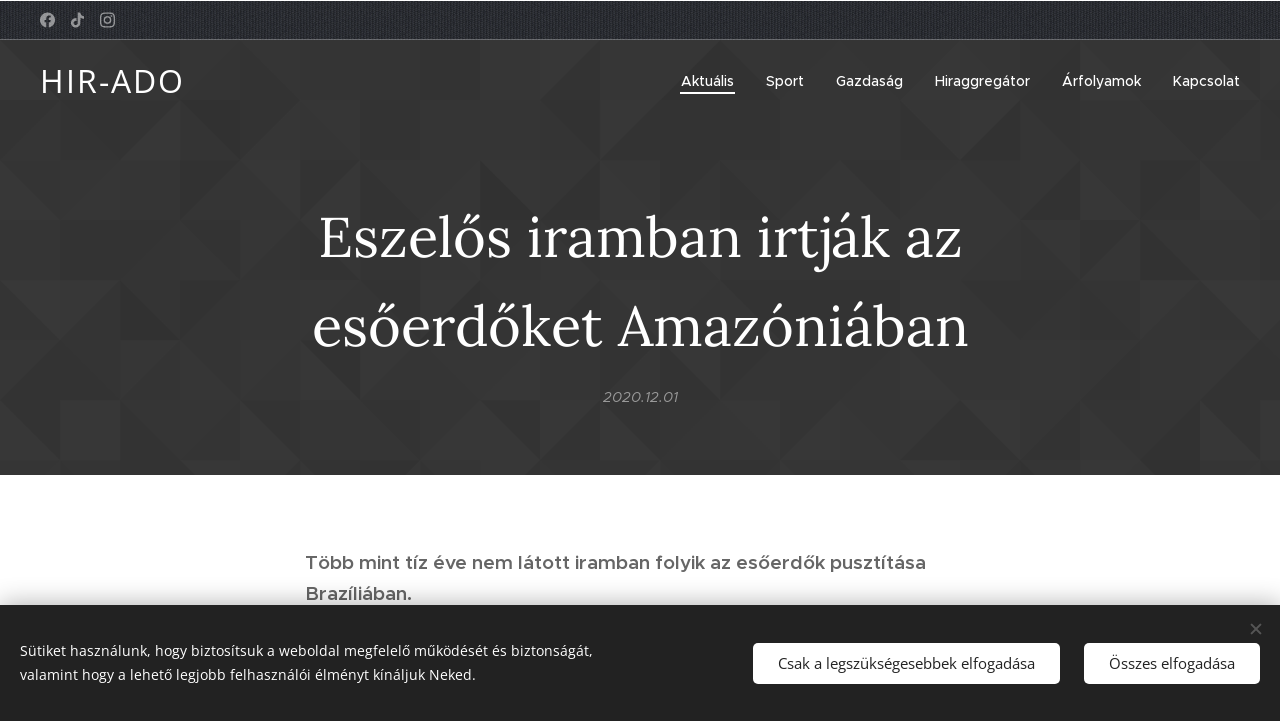

--- FILE ---
content_type: text/html; charset=utf-8
request_url: https://www.youtube-nocookie.com/embed/YBShOUWC0IM?wmode=opaque
body_size: 47388
content:
<!DOCTYPE html><html lang="en" dir="ltr" data-cast-api-enabled="true"><head><meta name="viewport" content="width=device-width, initial-scale=1"><script nonce="Rru0S8wfJuaslG9zaEwVHA">if ('undefined' == typeof Symbol || 'undefined' == typeof Symbol.iterator) {delete Array.prototype.entries;}</script><style name="www-roboto" nonce="vWRAEp0A-SqQdnKeHGinZQ">@font-face{font-family:'Roboto';font-style:normal;font-weight:400;font-stretch:100%;src:url(//fonts.gstatic.com/s/roboto/v48/KFO7CnqEu92Fr1ME7kSn66aGLdTylUAMa3GUBHMdazTgWw.woff2)format('woff2');unicode-range:U+0460-052F,U+1C80-1C8A,U+20B4,U+2DE0-2DFF,U+A640-A69F,U+FE2E-FE2F;}@font-face{font-family:'Roboto';font-style:normal;font-weight:400;font-stretch:100%;src:url(//fonts.gstatic.com/s/roboto/v48/KFO7CnqEu92Fr1ME7kSn66aGLdTylUAMa3iUBHMdazTgWw.woff2)format('woff2');unicode-range:U+0301,U+0400-045F,U+0490-0491,U+04B0-04B1,U+2116;}@font-face{font-family:'Roboto';font-style:normal;font-weight:400;font-stretch:100%;src:url(//fonts.gstatic.com/s/roboto/v48/KFO7CnqEu92Fr1ME7kSn66aGLdTylUAMa3CUBHMdazTgWw.woff2)format('woff2');unicode-range:U+1F00-1FFF;}@font-face{font-family:'Roboto';font-style:normal;font-weight:400;font-stretch:100%;src:url(//fonts.gstatic.com/s/roboto/v48/KFO7CnqEu92Fr1ME7kSn66aGLdTylUAMa3-UBHMdazTgWw.woff2)format('woff2');unicode-range:U+0370-0377,U+037A-037F,U+0384-038A,U+038C,U+038E-03A1,U+03A3-03FF;}@font-face{font-family:'Roboto';font-style:normal;font-weight:400;font-stretch:100%;src:url(//fonts.gstatic.com/s/roboto/v48/KFO7CnqEu92Fr1ME7kSn66aGLdTylUAMawCUBHMdazTgWw.woff2)format('woff2');unicode-range:U+0302-0303,U+0305,U+0307-0308,U+0310,U+0312,U+0315,U+031A,U+0326-0327,U+032C,U+032F-0330,U+0332-0333,U+0338,U+033A,U+0346,U+034D,U+0391-03A1,U+03A3-03A9,U+03B1-03C9,U+03D1,U+03D5-03D6,U+03F0-03F1,U+03F4-03F5,U+2016-2017,U+2034-2038,U+203C,U+2040,U+2043,U+2047,U+2050,U+2057,U+205F,U+2070-2071,U+2074-208E,U+2090-209C,U+20D0-20DC,U+20E1,U+20E5-20EF,U+2100-2112,U+2114-2115,U+2117-2121,U+2123-214F,U+2190,U+2192,U+2194-21AE,U+21B0-21E5,U+21F1-21F2,U+21F4-2211,U+2213-2214,U+2216-22FF,U+2308-230B,U+2310,U+2319,U+231C-2321,U+2336-237A,U+237C,U+2395,U+239B-23B7,U+23D0,U+23DC-23E1,U+2474-2475,U+25AF,U+25B3,U+25B7,U+25BD,U+25C1,U+25CA,U+25CC,U+25FB,U+266D-266F,U+27C0-27FF,U+2900-2AFF,U+2B0E-2B11,U+2B30-2B4C,U+2BFE,U+3030,U+FF5B,U+FF5D,U+1D400-1D7FF,U+1EE00-1EEFF;}@font-face{font-family:'Roboto';font-style:normal;font-weight:400;font-stretch:100%;src:url(//fonts.gstatic.com/s/roboto/v48/KFO7CnqEu92Fr1ME7kSn66aGLdTylUAMaxKUBHMdazTgWw.woff2)format('woff2');unicode-range:U+0001-000C,U+000E-001F,U+007F-009F,U+20DD-20E0,U+20E2-20E4,U+2150-218F,U+2190,U+2192,U+2194-2199,U+21AF,U+21E6-21F0,U+21F3,U+2218-2219,U+2299,U+22C4-22C6,U+2300-243F,U+2440-244A,U+2460-24FF,U+25A0-27BF,U+2800-28FF,U+2921-2922,U+2981,U+29BF,U+29EB,U+2B00-2BFF,U+4DC0-4DFF,U+FFF9-FFFB,U+10140-1018E,U+10190-1019C,U+101A0,U+101D0-101FD,U+102E0-102FB,U+10E60-10E7E,U+1D2C0-1D2D3,U+1D2E0-1D37F,U+1F000-1F0FF,U+1F100-1F1AD,U+1F1E6-1F1FF,U+1F30D-1F30F,U+1F315,U+1F31C,U+1F31E,U+1F320-1F32C,U+1F336,U+1F378,U+1F37D,U+1F382,U+1F393-1F39F,U+1F3A7-1F3A8,U+1F3AC-1F3AF,U+1F3C2,U+1F3C4-1F3C6,U+1F3CA-1F3CE,U+1F3D4-1F3E0,U+1F3ED,U+1F3F1-1F3F3,U+1F3F5-1F3F7,U+1F408,U+1F415,U+1F41F,U+1F426,U+1F43F,U+1F441-1F442,U+1F444,U+1F446-1F449,U+1F44C-1F44E,U+1F453,U+1F46A,U+1F47D,U+1F4A3,U+1F4B0,U+1F4B3,U+1F4B9,U+1F4BB,U+1F4BF,U+1F4C8-1F4CB,U+1F4D6,U+1F4DA,U+1F4DF,U+1F4E3-1F4E6,U+1F4EA-1F4ED,U+1F4F7,U+1F4F9-1F4FB,U+1F4FD-1F4FE,U+1F503,U+1F507-1F50B,U+1F50D,U+1F512-1F513,U+1F53E-1F54A,U+1F54F-1F5FA,U+1F610,U+1F650-1F67F,U+1F687,U+1F68D,U+1F691,U+1F694,U+1F698,U+1F6AD,U+1F6B2,U+1F6B9-1F6BA,U+1F6BC,U+1F6C6-1F6CF,U+1F6D3-1F6D7,U+1F6E0-1F6EA,U+1F6F0-1F6F3,U+1F6F7-1F6FC,U+1F700-1F7FF,U+1F800-1F80B,U+1F810-1F847,U+1F850-1F859,U+1F860-1F887,U+1F890-1F8AD,U+1F8B0-1F8BB,U+1F8C0-1F8C1,U+1F900-1F90B,U+1F93B,U+1F946,U+1F984,U+1F996,U+1F9E9,U+1FA00-1FA6F,U+1FA70-1FA7C,U+1FA80-1FA89,U+1FA8F-1FAC6,U+1FACE-1FADC,U+1FADF-1FAE9,U+1FAF0-1FAF8,U+1FB00-1FBFF;}@font-face{font-family:'Roboto';font-style:normal;font-weight:400;font-stretch:100%;src:url(//fonts.gstatic.com/s/roboto/v48/KFO7CnqEu92Fr1ME7kSn66aGLdTylUAMa3OUBHMdazTgWw.woff2)format('woff2');unicode-range:U+0102-0103,U+0110-0111,U+0128-0129,U+0168-0169,U+01A0-01A1,U+01AF-01B0,U+0300-0301,U+0303-0304,U+0308-0309,U+0323,U+0329,U+1EA0-1EF9,U+20AB;}@font-face{font-family:'Roboto';font-style:normal;font-weight:400;font-stretch:100%;src:url(//fonts.gstatic.com/s/roboto/v48/KFO7CnqEu92Fr1ME7kSn66aGLdTylUAMa3KUBHMdazTgWw.woff2)format('woff2');unicode-range:U+0100-02BA,U+02BD-02C5,U+02C7-02CC,U+02CE-02D7,U+02DD-02FF,U+0304,U+0308,U+0329,U+1D00-1DBF,U+1E00-1E9F,U+1EF2-1EFF,U+2020,U+20A0-20AB,U+20AD-20C0,U+2113,U+2C60-2C7F,U+A720-A7FF;}@font-face{font-family:'Roboto';font-style:normal;font-weight:400;font-stretch:100%;src:url(//fonts.gstatic.com/s/roboto/v48/KFO7CnqEu92Fr1ME7kSn66aGLdTylUAMa3yUBHMdazQ.woff2)format('woff2');unicode-range:U+0000-00FF,U+0131,U+0152-0153,U+02BB-02BC,U+02C6,U+02DA,U+02DC,U+0304,U+0308,U+0329,U+2000-206F,U+20AC,U+2122,U+2191,U+2193,U+2212,U+2215,U+FEFF,U+FFFD;}@font-face{font-family:'Roboto';font-style:normal;font-weight:500;font-stretch:100%;src:url(//fonts.gstatic.com/s/roboto/v48/KFO7CnqEu92Fr1ME7kSn66aGLdTylUAMa3GUBHMdazTgWw.woff2)format('woff2');unicode-range:U+0460-052F,U+1C80-1C8A,U+20B4,U+2DE0-2DFF,U+A640-A69F,U+FE2E-FE2F;}@font-face{font-family:'Roboto';font-style:normal;font-weight:500;font-stretch:100%;src:url(//fonts.gstatic.com/s/roboto/v48/KFO7CnqEu92Fr1ME7kSn66aGLdTylUAMa3iUBHMdazTgWw.woff2)format('woff2');unicode-range:U+0301,U+0400-045F,U+0490-0491,U+04B0-04B1,U+2116;}@font-face{font-family:'Roboto';font-style:normal;font-weight:500;font-stretch:100%;src:url(//fonts.gstatic.com/s/roboto/v48/KFO7CnqEu92Fr1ME7kSn66aGLdTylUAMa3CUBHMdazTgWw.woff2)format('woff2');unicode-range:U+1F00-1FFF;}@font-face{font-family:'Roboto';font-style:normal;font-weight:500;font-stretch:100%;src:url(//fonts.gstatic.com/s/roboto/v48/KFO7CnqEu92Fr1ME7kSn66aGLdTylUAMa3-UBHMdazTgWw.woff2)format('woff2');unicode-range:U+0370-0377,U+037A-037F,U+0384-038A,U+038C,U+038E-03A1,U+03A3-03FF;}@font-face{font-family:'Roboto';font-style:normal;font-weight:500;font-stretch:100%;src:url(//fonts.gstatic.com/s/roboto/v48/KFO7CnqEu92Fr1ME7kSn66aGLdTylUAMawCUBHMdazTgWw.woff2)format('woff2');unicode-range:U+0302-0303,U+0305,U+0307-0308,U+0310,U+0312,U+0315,U+031A,U+0326-0327,U+032C,U+032F-0330,U+0332-0333,U+0338,U+033A,U+0346,U+034D,U+0391-03A1,U+03A3-03A9,U+03B1-03C9,U+03D1,U+03D5-03D6,U+03F0-03F1,U+03F4-03F5,U+2016-2017,U+2034-2038,U+203C,U+2040,U+2043,U+2047,U+2050,U+2057,U+205F,U+2070-2071,U+2074-208E,U+2090-209C,U+20D0-20DC,U+20E1,U+20E5-20EF,U+2100-2112,U+2114-2115,U+2117-2121,U+2123-214F,U+2190,U+2192,U+2194-21AE,U+21B0-21E5,U+21F1-21F2,U+21F4-2211,U+2213-2214,U+2216-22FF,U+2308-230B,U+2310,U+2319,U+231C-2321,U+2336-237A,U+237C,U+2395,U+239B-23B7,U+23D0,U+23DC-23E1,U+2474-2475,U+25AF,U+25B3,U+25B7,U+25BD,U+25C1,U+25CA,U+25CC,U+25FB,U+266D-266F,U+27C0-27FF,U+2900-2AFF,U+2B0E-2B11,U+2B30-2B4C,U+2BFE,U+3030,U+FF5B,U+FF5D,U+1D400-1D7FF,U+1EE00-1EEFF;}@font-face{font-family:'Roboto';font-style:normal;font-weight:500;font-stretch:100%;src:url(//fonts.gstatic.com/s/roboto/v48/KFO7CnqEu92Fr1ME7kSn66aGLdTylUAMaxKUBHMdazTgWw.woff2)format('woff2');unicode-range:U+0001-000C,U+000E-001F,U+007F-009F,U+20DD-20E0,U+20E2-20E4,U+2150-218F,U+2190,U+2192,U+2194-2199,U+21AF,U+21E6-21F0,U+21F3,U+2218-2219,U+2299,U+22C4-22C6,U+2300-243F,U+2440-244A,U+2460-24FF,U+25A0-27BF,U+2800-28FF,U+2921-2922,U+2981,U+29BF,U+29EB,U+2B00-2BFF,U+4DC0-4DFF,U+FFF9-FFFB,U+10140-1018E,U+10190-1019C,U+101A0,U+101D0-101FD,U+102E0-102FB,U+10E60-10E7E,U+1D2C0-1D2D3,U+1D2E0-1D37F,U+1F000-1F0FF,U+1F100-1F1AD,U+1F1E6-1F1FF,U+1F30D-1F30F,U+1F315,U+1F31C,U+1F31E,U+1F320-1F32C,U+1F336,U+1F378,U+1F37D,U+1F382,U+1F393-1F39F,U+1F3A7-1F3A8,U+1F3AC-1F3AF,U+1F3C2,U+1F3C4-1F3C6,U+1F3CA-1F3CE,U+1F3D4-1F3E0,U+1F3ED,U+1F3F1-1F3F3,U+1F3F5-1F3F7,U+1F408,U+1F415,U+1F41F,U+1F426,U+1F43F,U+1F441-1F442,U+1F444,U+1F446-1F449,U+1F44C-1F44E,U+1F453,U+1F46A,U+1F47D,U+1F4A3,U+1F4B0,U+1F4B3,U+1F4B9,U+1F4BB,U+1F4BF,U+1F4C8-1F4CB,U+1F4D6,U+1F4DA,U+1F4DF,U+1F4E3-1F4E6,U+1F4EA-1F4ED,U+1F4F7,U+1F4F9-1F4FB,U+1F4FD-1F4FE,U+1F503,U+1F507-1F50B,U+1F50D,U+1F512-1F513,U+1F53E-1F54A,U+1F54F-1F5FA,U+1F610,U+1F650-1F67F,U+1F687,U+1F68D,U+1F691,U+1F694,U+1F698,U+1F6AD,U+1F6B2,U+1F6B9-1F6BA,U+1F6BC,U+1F6C6-1F6CF,U+1F6D3-1F6D7,U+1F6E0-1F6EA,U+1F6F0-1F6F3,U+1F6F7-1F6FC,U+1F700-1F7FF,U+1F800-1F80B,U+1F810-1F847,U+1F850-1F859,U+1F860-1F887,U+1F890-1F8AD,U+1F8B0-1F8BB,U+1F8C0-1F8C1,U+1F900-1F90B,U+1F93B,U+1F946,U+1F984,U+1F996,U+1F9E9,U+1FA00-1FA6F,U+1FA70-1FA7C,U+1FA80-1FA89,U+1FA8F-1FAC6,U+1FACE-1FADC,U+1FADF-1FAE9,U+1FAF0-1FAF8,U+1FB00-1FBFF;}@font-face{font-family:'Roboto';font-style:normal;font-weight:500;font-stretch:100%;src:url(//fonts.gstatic.com/s/roboto/v48/KFO7CnqEu92Fr1ME7kSn66aGLdTylUAMa3OUBHMdazTgWw.woff2)format('woff2');unicode-range:U+0102-0103,U+0110-0111,U+0128-0129,U+0168-0169,U+01A0-01A1,U+01AF-01B0,U+0300-0301,U+0303-0304,U+0308-0309,U+0323,U+0329,U+1EA0-1EF9,U+20AB;}@font-face{font-family:'Roboto';font-style:normal;font-weight:500;font-stretch:100%;src:url(//fonts.gstatic.com/s/roboto/v48/KFO7CnqEu92Fr1ME7kSn66aGLdTylUAMa3KUBHMdazTgWw.woff2)format('woff2');unicode-range:U+0100-02BA,U+02BD-02C5,U+02C7-02CC,U+02CE-02D7,U+02DD-02FF,U+0304,U+0308,U+0329,U+1D00-1DBF,U+1E00-1E9F,U+1EF2-1EFF,U+2020,U+20A0-20AB,U+20AD-20C0,U+2113,U+2C60-2C7F,U+A720-A7FF;}@font-face{font-family:'Roboto';font-style:normal;font-weight:500;font-stretch:100%;src:url(//fonts.gstatic.com/s/roboto/v48/KFO7CnqEu92Fr1ME7kSn66aGLdTylUAMa3yUBHMdazQ.woff2)format('woff2');unicode-range:U+0000-00FF,U+0131,U+0152-0153,U+02BB-02BC,U+02C6,U+02DA,U+02DC,U+0304,U+0308,U+0329,U+2000-206F,U+20AC,U+2122,U+2191,U+2193,U+2212,U+2215,U+FEFF,U+FFFD;}</style><script name="www-roboto" nonce="Rru0S8wfJuaslG9zaEwVHA">if (document.fonts && document.fonts.load) {document.fonts.load("400 10pt Roboto", "E"); document.fonts.load("500 10pt Roboto", "E");}</script><link rel="stylesheet" href="/s/player/5d93cfdb/www-player.css" name="www-player" nonce="vWRAEp0A-SqQdnKeHGinZQ"><style nonce="vWRAEp0A-SqQdnKeHGinZQ">html {overflow: hidden;}body {font: 12px Roboto, Arial, sans-serif; background-color: #000; color: #fff; height: 100%; width: 100%; overflow: hidden; position: absolute; margin: 0; padding: 0;}#player {width: 100%; height: 100%;}h1 {text-align: center; color: #fff;}h3 {margin-top: 6px; margin-bottom: 3px;}.player-unavailable {position: absolute; top: 0; left: 0; right: 0; bottom: 0; padding: 25px; font-size: 13px; background: url(/img/meh7.png) 50% 65% no-repeat;}.player-unavailable .message {text-align: left; margin: 0 -5px 15px; padding: 0 5px 14px; border-bottom: 1px solid #888; font-size: 19px; font-weight: normal;}.player-unavailable a {color: #167ac6; text-decoration: none;}</style><script nonce="Rru0S8wfJuaslG9zaEwVHA">var ytcsi={gt:function(n){n=(n||"")+"data_";return ytcsi[n]||(ytcsi[n]={tick:{},info:{},gel:{preLoggedGelInfos:[]}})},now:window.performance&&window.performance.timing&&window.performance.now&&window.performance.timing.navigationStart?function(){return window.performance.timing.navigationStart+window.performance.now()}:function(){return(new Date).getTime()},tick:function(l,t,n){var ticks=ytcsi.gt(n).tick;var v=t||ytcsi.now();if(ticks[l]){ticks["_"+l]=ticks["_"+l]||[ticks[l]];ticks["_"+l].push(v)}ticks[l]=
v},info:function(k,v,n){ytcsi.gt(n).info[k]=v},infoGel:function(p,n){ytcsi.gt(n).gel.preLoggedGelInfos.push(p)},setStart:function(t,n){ytcsi.tick("_start",t,n)}};
(function(w,d){function isGecko(){if(!w.navigator)return false;try{if(w.navigator.userAgentData&&w.navigator.userAgentData.brands&&w.navigator.userAgentData.brands.length){var brands=w.navigator.userAgentData.brands;var i=0;for(;i<brands.length;i++)if(brands[i]&&brands[i].brand==="Firefox")return true;return false}}catch(e){setTimeout(function(){throw e;})}if(!w.navigator.userAgent)return false;var ua=w.navigator.userAgent;return ua.indexOf("Gecko")>0&&ua.toLowerCase().indexOf("webkit")<0&&ua.indexOf("Edge")<
0&&ua.indexOf("Trident")<0&&ua.indexOf("MSIE")<0}ytcsi.setStart(w.performance?w.performance.timing.responseStart:null);var isPrerender=(d.visibilityState||d.webkitVisibilityState)=="prerender";var vName=!d.visibilityState&&d.webkitVisibilityState?"webkitvisibilitychange":"visibilitychange";if(isPrerender){var startTick=function(){ytcsi.setStart();d.removeEventListener(vName,startTick)};d.addEventListener(vName,startTick,false)}if(d.addEventListener)d.addEventListener(vName,function(){ytcsi.tick("vc")},
false);if(isGecko()){var isHidden=(d.visibilityState||d.webkitVisibilityState)=="hidden";if(isHidden)ytcsi.tick("vc")}var slt=function(el,t){setTimeout(function(){var n=ytcsi.now();el.loadTime=n;if(el.slt)el.slt()},t)};w.__ytRIL=function(el){if(!el.getAttribute("data-thumb"))if(w.requestAnimationFrame)w.requestAnimationFrame(function(){slt(el,0)});else slt(el,16)}})(window,document);
</script><script nonce="Rru0S8wfJuaslG9zaEwVHA">var ytcfg={d:function(){return window.yt&&yt.config_||ytcfg.data_||(ytcfg.data_={})},get:function(k,o){return k in ytcfg.d()?ytcfg.d()[k]:o},set:function(){var a=arguments;if(a.length>1)ytcfg.d()[a[0]]=a[1];else{var k;for(k in a[0])ytcfg.d()[k]=a[0][k]}}};
ytcfg.set({"CLIENT_CANARY_STATE":"none","DEVICE":"cbr\u003dChrome\u0026cbrand\u003dapple\u0026cbrver\u003d131.0.0.0\u0026ceng\u003dWebKit\u0026cengver\u003d537.36\u0026cos\u003dMacintosh\u0026cosver\u003d10_15_7\u0026cplatform\u003dDESKTOP","EVENT_ID":"SuV8aYSHK6HOlu8P_cjIuAQ","EXPERIMENT_FLAGS":{"ab_det_apb_b":true,"ab_det_apm":true,"ab_det_el_h":true,"ab_det_em_inj":true,"ab_l_sig_st":true,"ab_l_sig_st_e":true,"action_companion_center_align_description":true,"allow_skip_networkless":true,"always_send_and_write":true,"att_web_record_metrics":true,"attmusi":true,"c3_enable_button_impression_logging":true,"c3_watch_page_component":true,"cancel_pending_navs":true,"clean_up_manual_attribution_header":true,"config_age_report_killswitch":true,"cow_optimize_idom_compat":true,"csi_on_gel":true,"delhi_mweb_colorful_sd":true,"delhi_mweb_colorful_sd_v2":true,"deprecate_pair_servlet_enabled":true,"desktop_sparkles_light_cta_button":true,"disable_child_node_auto_formatted_strings":true,"disable_log_to_visitor_layer":true,"disable_pacf_logging_for_memory_limited_tv":true,"embeds_enable_eid_enforcement_for_youtube":true,"embeds_enable_info_panel_dismissal":true,"embeds_enable_pfp_always_unbranded":true,"embeds_muted_autoplay_sound_fix":true,"embeds_serve_es6_client":true,"embeds_web_nwl_disable_nocookie":true,"embeds_web_updated_shorts_definition_fix":true,"enable_active_view_display_ad_renderer_web_home":true,"enable_ad_disclosure_banner_a11y_fix":true,"enable_android_web_view_top_insets_bugfix":true,"enable_client_sli_logging":true,"enable_client_streamz_web":true,"enable_client_ve_spec":true,"enable_cloud_save_error_popup_after_retry":true,"enable_dai_sdf_h5_preroll":true,"enable_datasync_id_header_in_web_vss_pings":true,"enable_default_mono_cta_migration_web_client":true,"enable_docked_chat_messages":true,"enable_drop_shadow_experiment":true,"enable_entity_store_from_dependency_injection":true,"enable_inline_muted_playback_on_web_search":true,"enable_inline_muted_playback_on_web_search_for_vdc":true,"enable_inline_muted_playback_on_web_search_for_vdcb":true,"enable_is_mini_app_page_active_bugfix":true,"enable_logging_first_user_action_after_game_ready":true,"enable_ltc_param_fetch_from_innertube":true,"enable_masthead_mweb_padding_fix":true,"enable_menu_renderer_button_in_mweb_hclr":true,"enable_mini_app_command_handler_mweb_fix":true,"enable_mini_guide_downloads_item":true,"enable_mixed_direction_formatted_strings":true,"enable_mweb_new_caption_language_picker":true,"enable_names_handles_account_switcher":true,"enable_network_request_logging_on_game_events":true,"enable_new_paid_product_placement":true,"enable_open_in_new_tab_icon_for_short_dr_for_desktop_search":true,"enable_open_yt_content":true,"enable_origin_query_parameter_bugfix":true,"enable_pause_ads_on_ytv_html5":true,"enable_payments_purchase_manager":true,"enable_pdp_icon_prefetch":true,"enable_pl_r_si_fa":true,"enable_place_pivot_url":true,"enable_pv_screen_modern_text":true,"enable_removing_navbar_title_on_hashtag_page_mweb":true,"enable_rta_manager":true,"enable_sdf_companion_h5":true,"enable_sdf_dai_h5_midroll":true,"enable_sdf_h5_endemic_mid_post_roll":true,"enable_sdf_on_h5_unplugged_vod_midroll":true,"enable_sdf_shorts_player_bytes_h5":true,"enable_sending_unwrapped_game_audio_as_serialized_metadata":true,"enable_sfv_effect_pivot_url":true,"enable_shorts_new_carousel":true,"enable_skip_ad_guidance_prompt":true,"enable_skippable_ads_for_unplugged_ad_pod":true,"enable_smearing_expansion_dai":true,"enable_time_out_messages":true,"enable_timeline_view_modern_transcript_fe":true,"enable_video_display_compact_button_group_for_desktop_search":true,"enable_web_delhi_icons":true,"enable_web_home_top_landscape_image_layout_level_click":true,"enable_web_tiered_gel":true,"enable_window_constrained_buy_flow_dialog":true,"enable_wiz_queue_effect_and_on_init_initial_runs":true,"enable_ypc_spinners":true,"enable_yt_ata_iframe_authuser":true,"export_networkless_options":true,"export_player_version_to_ytconfig":true,"fill_single_video_with_notify_to_lasr":true,"fix_ad_miniplayer_controls_rendering":true,"fix_ads_tracking_for_swf_config_deprecation_mweb":true,"h5_companion_enable_adcpn_macro_substitution_for_click_pings":true,"h5_inplayer_enable_adcpn_macro_substitution_for_click_pings":true,"h5_reset_cache_and_filter_before_update_masthead":true,"hide_channel_creation_title_for_mweb":true,"high_ccv_client_side_caching_h5":true,"html5_log_trigger_events_with_debug_data":true,"html5_ssdai_enable_media_end_cue_range":true,"idb_immediate_commit":true,"il_attach_cache_limit":true,"il_use_view_model_logging_context":true,"is_browser_support_for_webcam_streaming":true,"json_condensed_response":true,"kev_adb_pg":true,"kevlar_gel_error_routing":true,"kevlar_watch_cinematics":true,"live_chat_enable_controller_extraction":true,"live_chat_enable_rta_manager":true,"log_click_with_layer_from_element_in_command_handler":true,"mdx_enable_privacy_disclosure_ui":true,"mdx_load_cast_api_bootstrap_script":true,"medium_progress_bar_modification":true,"migrate_remaining_web_ad_badges_to_innertube":true,"mobile_account_menu_refresh":true,"mweb_account_linking_noapp":true,"mweb_allow_modern_search_suggest_behavior":true,"mweb_animated_actions":true,"mweb_app_upsell_button_direct_to_app":true,"mweb_c3_enable_adaptive_signals":true,"mweb_c3_library_page_enable_recent_shelf":true,"mweb_c3_remove_web_navigation_endpoint_data":true,"mweb_c3_use_canonical_from_player_response":true,"mweb_cinematic_watch":true,"mweb_command_handler":true,"mweb_delay_watch_initial_data":true,"mweb_disable_searchbar_scroll":true,"mweb_enable_browse_chunks":true,"mweb_enable_colorful_ai_summary":true,"mweb_enable_fine_scrubbing_for_recs":true,"mweb_enable_imp_portal":true,"mweb_enable_keto_batch_player_fullscreen":true,"mweb_enable_keto_batch_player_progress_bar":true,"mweb_enable_keto_batch_player_tooltips":true,"mweb_enable_lockup_view_model_for_ucp":true,"mweb_enable_mix_panel_title_metadata":true,"mweb_enable_more_drawer":true,"mweb_enable_optional_fullscreen_landscape_locking":true,"mweb_enable_overlay_touch_manager":true,"mweb_enable_premium_carve_out_fix":true,"mweb_enable_refresh_detection":true,"mweb_enable_search_imp":true,"mweb_enable_shorts_pivot_button":true,"mweb_enable_shorts_video_preload":true,"mweb_enable_skippables_on_jio_phone":true,"mweb_enable_two_line_title_on_shorts":true,"mweb_enable_varispeed_controller":true,"mweb_enable_watch_feed_infinite_scroll":true,"mweb_enable_wrapped_unplugged_pause_membership_dialog_renderer":true,"mweb_fix_monitor_visibility_after_render":true,"mweb_force_ios_fallback_to_native_control":true,"mweb_fp_auto_fullscreen":true,"mweb_fullscreen_controls":true,"mweb_fullscreen_controls_action_buttons":true,"mweb_fullscreen_watch_system":true,"mweb_home_reactive_shorts":true,"mweb_innertube_search_command":true,"mweb_kaios_enable_autoplay_switch_view_model":true,"mweb_lang_in_html":true,"mweb_like_button_synced_with_entities":true,"mweb_logo_use_home_page_ve":true,"mweb_native_control_in_faux_fullscreen_shared":true,"mweb_player_control_on_hover":true,"mweb_player_delhi_dtts":true,"mweb_player_settings_use_bottom_sheet":true,"mweb_player_show_previous_next_buttons_in_playlist":true,"mweb_player_skip_no_op_state_changes":true,"mweb_player_user_select_none":true,"mweb_playlist_engagement_panel":true,"mweb_progress_bar_seek_on_mouse_click":true,"mweb_pull_2_full":true,"mweb_pull_2_full_enable_touch_handlers":true,"mweb_schedule_warm_watch_response":true,"mweb_searchbox_legacy_navigation":true,"mweb_see_fewer_shorts":true,"mweb_shorts_comments_panel_id_change":true,"mweb_shorts_early_continuation":true,"mweb_show_ios_smart_banner":true,"mweb_show_sign_in_button_from_header":true,"mweb_use_server_url_on_startup":true,"mweb_watch_captions_enable_auto_translate":true,"mweb_watch_captions_set_default_size":true,"mweb_watch_stop_scheduler_on_player_response":true,"mweb_watchfeed_big_thumbnails":true,"mweb_yt_searchbox":true,"networkless_logging":true,"no_client_ve_attach_unless_shown":true,"pageid_as_header_web":true,"playback_settings_use_switch_menu":true,"player_controls_autonav_fix":true,"player_controls_skip_double_signal_update":true,"polymer_bad_build_labels":true,"polymer_verifiy_app_state":true,"qoe_send_and_write":true,"remove_chevron_from_ad_disclosure_banner_h5":true,"remove_masthead_channel_banner_on_refresh":true,"remove_slot_id_exited_trigger_for_dai_in_player_slot_expire":true,"replace_client_url_parsing_with_server_signal":true,"service_worker_enabled":true,"service_worker_push_enabled":true,"service_worker_push_home_page_prompt":true,"service_worker_push_watch_page_prompt":true,"shell_load_gcf":true,"shorten_initial_gel_batch_timeout":true,"should_use_yt_voice_endpoint_in_kaios":true,"smarter_ve_dedupping":true,"speedmaster_no_seek":true,"stop_handling_click_for_non_rendering_overlay_layout":true,"suppress_error_204_logging":true,"synced_panel_scrolling_controller":true,"use_event_time_ms_header":true,"use_fifo_for_networkless":true,"use_request_time_ms_header":true,"use_session_based_sampling":true,"use_thumbnail_overlay_time_status_renderer_for_live_badge":true,"vss_final_ping_send_and_write":true,"vss_playback_use_send_and_write":true,"web_adaptive_repeat_ase":true,"web_always_load_chat_support":true,"web_api_url":true,"web_attributed_string_deep_equal_bugfix":true,"web_autonav_allow_off_by_default":true,"web_button_vm_refactor_disabled":true,"web_c3_log_app_init_finish":true,"web_component_wrapper_track_owner":true,"web_csi_action_sampling_enabled":true,"web_dedupe_ve_grafting":true,"web_disable_backdrop_filter":true,"web_enable_ab_rsp_cl":true,"web_enable_course_icon_update":true,"web_enable_error_204":true,"web_gcf_hashes_innertube":true,"web_gel_timeout_cap":true,"web_parent_target_for_sheets":true,"web_persist_server_autonav_state_on_client":true,"web_playback_associated_log_ctt":true,"web_playback_associated_ve":true,"web_prefetch_preload_video":true,"web_progress_bar_draggable":true,"web_shorts_just_watched_on_channel_and_pivot_study":true,"web_shorts_just_watched_overlay":true,"web_shorts_wn_shelf_header_tuning":true,"web_update_panel_visibility_logging_fix":true,"web_video_attribute_view_model_a11y_fix":true,"web_watch_controls_state_signals":true,"web_wiz_attributed_string":true,"webfe_mweb_watch_microdata":true,"webfe_watch_shorts_canonical_url_fix":true,"webpo_exit_on_net_err":true,"wiz_diff_overwritable":true,"wiz_stamper_new_context_api":true,"woffle_used_state_report":true,"wpo_gel_strz":true,"H5_async_logging_delay_ms":30000.0,"attention_logging_scroll_throttle":500.0,"autoplay_pause_by_lact_sampling_fraction":0.0,"cinematic_watch_effect_opacity":0.4,"log_window_onerror_fraction":0.1,"speedmaster_playback_rate":2.0,"tv_pacf_logging_sample_rate":0.01,"web_attention_logging_scroll_throttle":500.0,"web_load_prediction_threshold":0.1,"web_navigation_prediction_threshold":0.1,"web_pbj_log_warning_rate":0.0,"web_system_health_fraction":0.01,"ytidb_transaction_ended_event_rate_limit":0.02,"active_time_update_interval_ms":10000,"att_init_delay":500,"autoplay_pause_by_lact_sec":0,"botguard_async_snapshot_timeout_ms":3000,"check_navigator_accuracy_timeout_ms":0,"cinematic_watch_css_filter_blur_strength":40,"cinematic_watch_fade_out_duration":500,"close_webview_delay_ms":100,"cloud_save_game_data_rate_limit_ms":3000,"compression_disable_point":10,"custom_active_view_tos_timeout_ms":3600000,"embeds_widget_poll_interval_ms":0,"gel_min_batch_size":3,"gel_queue_timeout_max_ms":60000,"get_async_timeout_ms":60000,"hide_cta_for_home_web_video_ads_animate_in_time":2,"html5_byterate_soft_cap":0,"initial_gel_batch_timeout":2000,"max_body_size_to_compress":500000,"max_prefetch_window_sec_for_livestream_optimization":10,"min_prefetch_offset_sec_for_livestream_optimization":20,"mini_app_container_iframe_src_update_delay_ms":0,"multiple_preview_news_duration_time":11000,"mweb_c3_toast_duration_ms":5000,"mweb_deep_link_fallback_timeout_ms":10000,"mweb_delay_response_received_actions":100,"mweb_fp_dpad_rate_limit_ms":0,"mweb_fp_dpad_watch_title_clamp_lines":0,"mweb_history_manager_cache_size":100,"mweb_ios_fullscreen_playback_transition_delay_ms":500,"mweb_ios_fullscreen_system_pause_epilson_ms":0,"mweb_override_response_store_expiration_ms":0,"mweb_shorts_early_continuation_trigger_threshold":4,"mweb_w2w_max_age_seconds":0,"mweb_watch_captions_default_size":2,"neon_dark_launch_gradient_count":0,"network_polling_interval":30000,"play_click_interval_ms":30000,"play_ping_interval_ms":10000,"prefetch_comments_ms_after_video":0,"send_config_hash_timer":0,"service_worker_push_logged_out_prompt_watches":-1,"service_worker_push_prompt_cap":-1,"service_worker_push_prompt_delay_microseconds":3888000000000,"slow_compressions_before_abandon_count":4,"speedmaster_cancellation_movement_dp":10,"speedmaster_touch_activation_ms":500,"web_attention_logging_throttle":500,"web_foreground_heartbeat_interval_ms":28000,"web_gel_debounce_ms":10000,"web_logging_max_batch":100,"web_max_tracing_events":50,"web_tracing_session_replay":0,"wil_icon_max_concurrent_fetches":9999,"ytidb_remake_db_retries":3,"ytidb_reopen_db_retries":3,"WebClientReleaseProcessCritical__youtube_embeds_client_version_override":"","WebClientReleaseProcessCritical__youtube_embeds_web_client_version_override":"","WebClientReleaseProcessCritical__youtube_mweb_client_version_override":"","debug_forced_internalcountrycode":"","embeds_web_synth_ch_headers_banned_urls_regex":"","enable_web_media_service":"DISABLED","il_payload_scraping":"","live_chat_unicode_emoji_json_url":"https://www.gstatic.com/youtube/img/emojis/emojis-svg-9.json","mweb_deep_link_feature_tag_suffix":"11268432","mweb_enable_shorts_innertube_player_prefetch_trigger":"NONE","mweb_fp_dpad":"home,search,browse,channel,create_channel,experiments,settings,trending,oops,404,paid_memberships,sponsorship,premium,shorts","mweb_fp_dpad_linear_navigation":"","mweb_fp_dpad_linear_navigation_visitor":"","mweb_fp_dpad_visitor":"","mweb_preload_video_by_player_vars":"","place_pivot_triggering_container_alternate":"","place_pivot_triggering_counterfactual_container_alternate":"","service_worker_push_force_notification_prompt_tag":"1","service_worker_scope":"/","suggest_exp_str":"","web_client_version_override":"","kevlar_command_handler_command_banlist":[],"mini_app_ids_without_game_ready":["UgkxHHtsak1SC8mRGHMZewc4HzeAY3yhPPmJ","Ugkx7OgzFqE6z_5Mtf4YsotGfQNII1DF_RBm"],"web_op_signal_type_banlist":[],"web_tracing_enabled_spans":["event","command"]},"GAPI_HINT_PARAMS":"m;/_/scs/abc-static/_/js/k\u003dgapi.gapi.en.FZb77tO2YW4.O/d\u003d1/rs\u003dAHpOoo8lqavmo6ayfVxZovyDiP6g3TOVSQ/m\u003d__features__","GAPI_HOST":"https://apis.google.com","GAPI_LOCALE":"en_US","GL":"US","HL":"en","HTML_DIR":"ltr","HTML_LANG":"en","INNERTUBE_API_KEY":"AIzaSyAO_FJ2SlqU8Q4STEHLGCilw_Y9_11qcW8","INNERTUBE_API_VERSION":"v1","INNERTUBE_CLIENT_NAME":"WEB_EMBEDDED_PLAYER","INNERTUBE_CLIENT_VERSION":"1.20260128.05.00","INNERTUBE_CONTEXT":{"client":{"hl":"en","gl":"US","remoteHost":"18.224.72.12","deviceMake":"Apple","deviceModel":"","visitorData":"[base64]%3D%3D","userAgent":"Mozilla/5.0 (Macintosh; Intel Mac OS X 10_15_7) AppleWebKit/537.36 (KHTML, like Gecko) Chrome/131.0.0.0 Safari/537.36; ClaudeBot/1.0; +claudebot@anthropic.com),gzip(gfe)","clientName":"WEB_EMBEDDED_PLAYER","clientVersion":"1.20260128.05.00","osName":"Macintosh","osVersion":"10_15_7","originalUrl":"https://www.youtube-nocookie.com/embed/YBShOUWC0IM?wmode\u003dopaque","platform":"DESKTOP","clientFormFactor":"UNKNOWN_FORM_FACTOR","configInfo":{"appInstallData":"[base64]"},"browserName":"Chrome","browserVersion":"131.0.0.0","acceptHeader":"text/html,application/xhtml+xml,application/xml;q\u003d0.9,image/webp,image/apng,*/*;q\u003d0.8,application/signed-exchange;v\u003db3;q\u003d0.9","deviceExperimentId":"ChxOell3TVRJd01qTTNOek16TWpnME5ESTNOZz09EMrK88sGGMrK88sG","rolloutToken":"CKTqo8qSseCPHhC25NyN4LOSAxi25NyN4LOSAw%3D%3D"},"user":{"lockedSafetyMode":false},"request":{"useSsl":true},"clickTracking":{"clickTrackingParams":"IhMIhNTcjeCzkgMVIaflBx19JBJH"},"thirdParty":{"embeddedPlayerContext":{"embeddedPlayerEncryptedContext":"AD5ZzFRIeDVMi4bODTx_Oj2Mr1PL-hhpxVQnDxhJszmtUA9jKDNnBOpQUofAYLHcL37Ub3qoivXmnzFkvCqDUSZucjj1SMclG14DP71eg2piEhZ5-p8qKBoFhfQESvIjioWVUZOLfKdgzrJaVDb1ny412nsHlFV2bSVEW1hkllxaoSQrVh4hayAZan7p-4AjwKHseKY","ancestorOriginsSupported":false}}},"INNERTUBE_CONTEXT_CLIENT_NAME":56,"INNERTUBE_CONTEXT_CLIENT_VERSION":"1.20260128.05.00","INNERTUBE_CONTEXT_GL":"US","INNERTUBE_CONTEXT_HL":"en","LATEST_ECATCHER_SERVICE_TRACKING_PARAMS":{"client.name":"WEB_EMBEDDED_PLAYER","client.jsfeat":"2021"},"LOGGED_IN":false,"PAGE_BUILD_LABEL":"youtube.embeds.web_20260128_05_RC00","PAGE_CL":862230318,"SERVER_NAME":"WebFE","VISITOR_DATA":"[base64]%3D%3D","WEB_PLAYER_CONTEXT_CONFIGS":{"WEB_PLAYER_CONTEXT_CONFIG_ID_EMBEDDED_PLAYER":{"rootElementId":"movie_player","jsUrl":"/s/player/5d93cfdb/player_ias.vflset/en_US/base.js","cssUrl":"/s/player/5d93cfdb/www-player.css","contextId":"WEB_PLAYER_CONTEXT_CONFIG_ID_EMBEDDED_PLAYER","eventLabel":"embedded","contentRegion":"US","hl":"en_US","hostLanguage":"en","innertubeApiKey":"AIzaSyAO_FJ2SlqU8Q4STEHLGCilw_Y9_11qcW8","innertubeApiVersion":"v1","innertubeContextClientVersion":"1.20260128.05.00","device":{"brand":"apple","model":"","browser":"Chrome","browserVersion":"131.0.0.0","os":"Macintosh","osVersion":"10_15_7","platform":"DESKTOP","interfaceName":"WEB_EMBEDDED_PLAYER","interfaceVersion":"1.20260128.05.00"},"serializedExperimentIds":"24004644,24499534,51010235,51063643,51098299,51204329,51222973,51340662,51349914,51353393,51366423,51389629,51404808,51425031,51490331,51500051,51505436,51530495,51534669,51560386,51564351,51565115,51566373,51566864,51578633,51583567,51583821,51585555,51586118,51605258,51605395,51609829,51611457,51615068,51620866,51621065,51622845,51631301,51637029,51638932,51648336,51653717,51666465,51672162,51681662,51683502,51684301,51684307,51691589,51693510,51693994,51696107,51696619,51700777,51705183,51707621,51708694,51713237,51717747,51719111,51719411,51719628,51729217,51732102,51735451,51737356,51740812,51742377,51742829,51742877,51744562,51749571,51751855,51751894,51752092,51752633,51754305,51757474,51763569","serializedExperimentFlags":"H5_async_logging_delay_ms\u003d30000.0\u0026PlayerWeb__h5_enable_advisory_rating_restrictions\u003dtrue\u0026a11y_h5_associate_survey_question\u003dtrue\u0026ab_det_apb_b\u003dtrue\u0026ab_det_apm\u003dtrue\u0026ab_det_el_h\u003dtrue\u0026ab_det_em_inj\u003dtrue\u0026ab_l_sig_st\u003dtrue\u0026ab_l_sig_st_e\u003dtrue\u0026action_companion_center_align_description\u003dtrue\u0026ad_pod_disable_companion_persist_ads_quality\u003dtrue\u0026add_stmp_logs_for_voice_boost\u003dtrue\u0026allow_autohide_on_paused_videos\u003dtrue\u0026allow_drm_override\u003dtrue\u0026allow_live_autoplay\u003dtrue\u0026allow_poltergust_autoplay\u003dtrue\u0026allow_skip_networkless\u003dtrue\u0026allow_vp9_1080p_mq_enc\u003dtrue\u0026always_cache_redirect_endpoint\u003dtrue\u0026always_send_and_write\u003dtrue\u0026annotation_module_vast_cards_load_logging_fraction\u003d0.0\u0026assign_drm_family_by_format\u003dtrue\u0026att_web_record_metrics\u003dtrue\u0026attention_logging_scroll_throttle\u003d500.0\u0026attmusi\u003dtrue\u0026autoplay_time\u003d10000\u0026autoplay_time_for_fullscreen\u003d-1\u0026autoplay_time_for_music_content\u003d-1\u0026bg_vm_reinit_threshold\u003d7200000\u0026block_tvhtml5_simply_embedded\u003dtrue\u0026blocked_packages_for_sps\u003d[]\u0026botguard_async_snapshot_timeout_ms\u003d3000\u0026captions_url_add_ei\u003dtrue\u0026check_navigator_accuracy_timeout_ms\u003d0\u0026clean_up_manual_attribution_header\u003dtrue\u0026compression_disable_point\u003d10\u0026cow_optimize_idom_compat\u003dtrue\u0026csi_on_gel\u003dtrue\u0026custom_active_view_tos_timeout_ms\u003d3600000\u0026dash_manifest_version\u003d5\u0026debug_bandaid_hostname\u003d\u0026debug_bandaid_port\u003d0\u0026debug_sherlog_username\u003d\u0026delhi_fast_follow_autonav_toggle\u003dtrue\u0026delhi_modern_player_default_thumbnail_percentage\u003d0.0\u0026delhi_modern_player_faster_autohide_delay_ms\u003d2000\u0026delhi_modern_player_pause_thumbnail_percentage\u003d0.6\u0026delhi_modern_web_player_blending_mode\u003d\u0026delhi_modern_web_player_disable_frosted_glass\u003dtrue\u0026delhi_modern_web_player_horizontal_volume_controls\u003dtrue\u0026delhi_modern_web_player_lhs_volume_controls\u003dtrue\u0026delhi_modern_web_player_responsive_compact_controls_threshold\u003d0\u0026deprecate_22\u003dtrue\u0026deprecate_delay_ping\u003dtrue\u0026deprecate_pair_servlet_enabled\u003dtrue\u0026desktop_sparkles_light_cta_button\u003dtrue\u0026disable_av1_setting\u003dtrue\u0026disable_branding_context\u003dtrue\u0026disable_channel_id_check_for_suspended_channels\u003dtrue\u0026disable_child_node_auto_formatted_strings\u003dtrue\u0026disable_lifa_for_supex_users\u003dtrue\u0026disable_log_to_visitor_layer\u003dtrue\u0026disable_mdx_connection_in_mdx_module_for_music_web\u003dtrue\u0026disable_pacf_logging_for_memory_limited_tv\u003dtrue\u0026disable_reduced_fullscreen_autoplay_countdown_for_minors\u003dtrue\u0026disable_reel_item_watch_format_filtering\u003dtrue\u0026disable_threegpp_progressive_formats\u003dtrue\u0026disable_touch_events_on_skip_button\u003dtrue\u0026edge_encryption_fill_primary_key_version\u003dtrue\u0026embeds_enable_info_panel_dismissal\u003dtrue\u0026embeds_enable_move_set_center_crop_to_public\u003dtrue\u0026embeds_enable_per_video_embed_config\u003dtrue\u0026embeds_enable_pfp_always_unbranded\u003dtrue\u0026embeds_web_lite_mode\u003d1\u0026embeds_web_nwl_disable_nocookie\u003dtrue\u0026embeds_web_synth_ch_headers_banned_urls_regex\u003d\u0026enable_active_view_display_ad_renderer_web_home\u003dtrue\u0026enable_active_view_lr_shorts_video\u003dtrue\u0026enable_active_view_web_shorts_video\u003dtrue\u0026enable_ad_cpn_macro_substitution_for_click_pings\u003dtrue\u0026enable_ad_disclosure_banner_a11y_fix\u003dtrue\u0026enable_antiscraping_web_player_expired\u003dtrue\u0026enable_app_promo_endcap_eml_on_tablet\u003dtrue\u0026enable_batched_cross_device_pings_in_gel_fanout\u003dtrue\u0026enable_cast_for_web_unplugged\u003dtrue\u0026enable_cast_on_music_web\u003dtrue\u0026enable_cipher_for_manifest_urls\u003dtrue\u0026enable_cleanup_masthead_autoplay_hack_fix\u003dtrue\u0026enable_client_page_id_header_for_first_party_pings\u003dtrue\u0026enable_client_sli_logging\u003dtrue\u0026enable_client_ve_spec\u003dtrue\u0026enable_cta_banner_on_unplugged_lr\u003dtrue\u0026enable_custom_playhead_parsing\u003dtrue\u0026enable_dai_sdf_h5_preroll\u003dtrue\u0026enable_datasync_id_header_in_web_vss_pings\u003dtrue\u0026enable_default_mono_cta_migration_web_client\u003dtrue\u0026enable_dsa_ad_badge_for_action_endcap_on_android\u003dtrue\u0026enable_dsa_ad_badge_for_action_endcap_on_ios\u003dtrue\u0026enable_entity_store_from_dependency_injection\u003dtrue\u0026enable_error_corrections_infocard_web_client\u003dtrue\u0026enable_error_corrections_infocards_icon_web\u003dtrue\u0026enable_inline_muted_playback_on_web_search\u003dtrue\u0026enable_inline_muted_playback_on_web_search_for_vdc\u003dtrue\u0026enable_inline_muted_playback_on_web_search_for_vdcb\u003dtrue\u0026enable_kabuki_comments_on_shorts\u003ddisabled\u0026enable_ltc_param_fetch_from_innertube\u003dtrue\u0026enable_mixed_direction_formatted_strings\u003dtrue\u0026enable_modern_skip_button_on_web\u003dtrue\u0026enable_new_paid_product_placement\u003dtrue\u0026enable_open_in_new_tab_icon_for_short_dr_for_desktop_search\u003dtrue\u0026enable_out_of_stock_text_all_surfaces\u003dtrue\u0026enable_paid_content_overlay_bugfix\u003dtrue\u0026enable_pause_ads_on_ytv_html5\u003dtrue\u0026enable_pl_r_si_fa\u003dtrue\u0026enable_policy_based_hqa_filter_in_watch_server\u003dtrue\u0026enable_progres_commands_lr_feeds\u003dtrue\u0026enable_progress_commands_lr_shorts\u003dtrue\u0026enable_publishing_region_param_in_sus\u003dtrue\u0026enable_pv_screen_modern_text\u003dtrue\u0026enable_rpr_token_on_ltl_lookup\u003dtrue\u0026enable_sdf_companion_h5\u003dtrue\u0026enable_sdf_dai_h5_midroll\u003dtrue\u0026enable_sdf_h5_endemic_mid_post_roll\u003dtrue\u0026enable_sdf_on_h5_unplugged_vod_midroll\u003dtrue\u0026enable_sdf_shorts_player_bytes_h5\u003dtrue\u0026enable_server_driven_abr\u003dtrue\u0026enable_server_driven_abr_for_backgroundable\u003dtrue\u0026enable_server_driven_abr_url_generation\u003dtrue\u0026enable_server_driven_readahead\u003dtrue\u0026enable_skip_ad_guidance_prompt\u003dtrue\u0026enable_skip_to_next_messaging\u003dtrue\u0026enable_skippable_ads_for_unplugged_ad_pod\u003dtrue\u0026enable_smart_skip_player_controls_shown_on_web\u003dtrue\u0026enable_smart_skip_player_controls_shown_on_web_increased_triggering_sensitivity\u003dtrue\u0026enable_smart_skip_speedmaster_on_web\u003dtrue\u0026enable_smearing_expansion_dai\u003dtrue\u0026enable_split_screen_ad_baseline_experience_endemic_live_h5\u003dtrue\u0026enable_to_call_playready_backend_directly\u003dtrue\u0026enable_unified_action_endcap_on_web\u003dtrue\u0026enable_video_display_compact_button_group_for_desktop_search\u003dtrue\u0026enable_voice_boost_feature\u003dtrue\u0026enable_vp9_appletv5_on_server\u003dtrue\u0026enable_watch_server_rejected_formats_logging\u003dtrue\u0026enable_web_delhi_icons\u003dtrue\u0026enable_web_home_top_landscape_image_layout_level_click\u003dtrue\u0026enable_web_media_session_metadata_fix\u003dtrue\u0026enable_web_premium_varispeed_upsell\u003dtrue\u0026enable_web_tiered_gel\u003dtrue\u0026enable_wiz_queue_effect_and_on_init_initial_runs\u003dtrue\u0026enable_yt_ata_iframe_authuser\u003dtrue\u0026enable_ytv_csdai_vp9\u003dtrue\u0026export_networkless_options\u003dtrue\u0026export_player_version_to_ytconfig\u003dtrue\u0026fill_live_request_config_in_ustreamer_config\u003dtrue\u0026fill_single_video_with_notify_to_lasr\u003dtrue\u0026filter_vb_without_non_vb_equivalents\u003dtrue\u0026filter_vp9_for_live_dai\u003dtrue\u0026fix_ad_miniplayer_controls_rendering\u003dtrue\u0026fix_ads_tracking_for_swf_config_deprecation_mweb\u003dtrue\u0026fix_h5_toggle_button_a11y\u003dtrue\u0026fix_survey_color_contrast_on_destop\u003dtrue\u0026fix_toggle_button_role_for_ad_components\u003dtrue\u0026fresca_polling_delay_override\u003d0\u0026gab_return_sabr_ssdai_config\u003dtrue\u0026gel_min_batch_size\u003d3\u0026gel_queue_timeout_max_ms\u003d60000\u0026gvi_channel_client_screen\u003dtrue\u0026h5_companion_enable_adcpn_macro_substitution_for_click_pings\u003dtrue\u0026h5_enable_ad_mbs\u003dtrue\u0026h5_inplayer_enable_adcpn_macro_substitution_for_click_pings\u003dtrue\u0026h5_reset_cache_and_filter_before_update_masthead\u003dtrue\u0026heatseeker_decoration_threshold\u003d0.0\u0026hfr_dropped_framerate_fallback_threshold\u003d0\u0026hide_cta_for_home_web_video_ads_animate_in_time\u003d2\u0026high_ccv_client_side_caching_h5\u003dtrue\u0026hls_use_new_codecs_string_api\u003dtrue\u0026html5_ad_timeout_ms\u003d0\u0026html5_adaptation_step_count\u003d0\u0026html5_ads_preroll_lock_timeout_delay_ms\u003d15000\u0026html5_allow_multiview_tile_preload\u003dtrue\u0026html5_allow_video_keyframe_without_audio\u003dtrue\u0026html5_apply_min_failures\u003dtrue\u0026html5_apply_start_time_within_ads_for_ssdai_transitions\u003dtrue\u0026html5_atr_disable_force_fallback\u003dtrue\u0026html5_att_playback_timeout_ms\u003d30000\u0026html5_attach_num_random_bytes_to_bandaid\u003d0\u0026html5_attach_po_token_to_bandaid\u003dtrue\u0026html5_autonav_cap_idle_secs\u003d0\u0026html5_autonav_quality_cap\u003d720\u0026html5_autoplay_default_quality_cap\u003d0\u0026html5_auxiliary_estimate_weight\u003d0.0\u0026html5_av1_ordinal_cap\u003d0\u0026html5_bandaid_attach_content_po_token\u003dtrue\u0026html5_block_pip_safari_delay\u003d0\u0026html5_bypass_contention_secs\u003d0.0\u0026html5_byterate_soft_cap\u003d0\u0026html5_check_for_idle_network_interval_ms\u003d-1\u0026html5_chipset_soft_cap\u003d8192\u0026html5_consume_all_buffered_bytes_one_poll\u003dtrue\u0026html5_continuous_goodput_probe_interval_ms\u003d0\u0026html5_d6de4_cloud_project_number\u003d868618676952\u0026html5_d6de4_defer_timeout_ms\u003d0\u0026html5_debug_data_log_probability\u003d0.0\u0026html5_decode_to_texture_cap\u003dtrue\u0026html5_default_ad_gain\u003d0.5\u0026html5_default_av1_threshold\u003d0\u0026html5_default_quality_cap\u003d0\u0026html5_defer_fetch_att_ms\u003d0\u0026html5_delayed_retry_count\u003d1\u0026html5_delayed_retry_delay_ms\u003d5000\u0026html5_deprecate_adservice\u003dtrue\u0026html5_deprecate_manifestful_fallback\u003dtrue\u0026html5_deprecate_video_tag_pool\u003dtrue\u0026html5_desktop_vr180_allow_panning\u003dtrue\u0026html5_df_downgrade_thresh\u003d0.6\u0026html5_disable_loop_range_for_shorts_ads\u003dtrue\u0026html5_disable_move_pssh_to_moov\u003dtrue\u0026html5_disable_non_contiguous\u003dtrue\u0026html5_disable_ustreamer_constraint_for_sabr\u003dtrue\u0026html5_disable_web_safari_dai\u003dtrue\u0026html5_displayed_frame_rate_downgrade_threshold\u003d45\u0026html5_drm_byterate_soft_cap\u003d0\u0026html5_drm_check_all_key_error_states\u003dtrue\u0026html5_drm_cpi_license_key\u003dtrue\u0026html5_drm_live_byterate_soft_cap\u003d0\u0026html5_early_media_for_sharper_shorts\u003dtrue\u0026html5_enable_ac3\u003dtrue\u0026html5_enable_audio_track_stickiness\u003dtrue\u0026html5_enable_audio_track_stickiness_phase_two\u003dtrue\u0026html5_enable_caption_changes_for_mosaic\u003dtrue\u0026html5_enable_composite_embargo\u003dtrue\u0026html5_enable_d6de4\u003dtrue\u0026html5_enable_d6de4_cold_start_and_error\u003dtrue\u0026html5_enable_d6de4_idle_priority_job\u003dtrue\u0026html5_enable_drc\u003dtrue\u0026html5_enable_drc_toggle_api\u003dtrue\u0026html5_enable_eac3\u003dtrue\u0026html5_enable_embedded_player_visibility_signals\u003dtrue\u0026html5_enable_oduc\u003dtrue\u0026html5_enable_sabr_from_watch_server\u003dtrue\u0026html5_enable_sabr_host_fallback\u003dtrue\u0026html5_enable_server_driven_request_cancellation\u003dtrue\u0026html5_enable_sps_retry_backoff_metadata_requests\u003dtrue\u0026html5_enable_ssdai_transition_with_only_enter_cuerange\u003dtrue\u0026html5_enable_triggering_cuepoint_for_slot\u003dtrue\u0026html5_enable_tvos_dash\u003dtrue\u0026html5_enable_tvos_encrypted_vp9\u003dtrue\u0026html5_enable_widevine_for_alc\u003dtrue\u0026html5_enable_widevine_for_fast_linear\u003dtrue\u0026html5_encourage_array_coalescing\u003dtrue\u0026html5_fill_default_mosaic_audio_track_id\u003dtrue\u0026html5_fix_multi_audio_offline_playback\u003dtrue\u0026html5_fixed_media_duration_for_request\u003d0\u0026html5_force_sabr_from_watch_server_for_dfss\u003dtrue\u0026html5_forward_click_tracking_params_on_reload\u003dtrue\u0026html5_gapless_ad_autoplay_on_video_to_ad_only\u003dtrue\u0026html5_gapless_ended_transition_buffer_ms\u003d200\u0026html5_gapless_handoff_close_end_long_rebuffer_cfl\u003dtrue\u0026html5_gapless_handoff_close_end_long_rebuffer_delay_ms\u003d0\u0026html5_gapless_loop_seek_offset_in_milli\u003d0\u0026html5_gapless_slow_seek_cfl\u003dtrue\u0026html5_gapless_slow_seek_delay_ms\u003d0\u0026html5_gapless_slow_start_delay_ms\u003d0\u0026html5_generate_content_po_token\u003dtrue\u0026html5_generate_session_po_token\u003dtrue\u0026html5_gl_fps_threshold\u003d0\u0026html5_hard_cap_max_vertical_resolution_for_shorts\u003d0\u0026html5_hdcp_probing_stream_url\u003d\u0026html5_head_miss_secs\u003d0.0\u0026html5_hfr_quality_cap\u003d0\u0026html5_high_res_logging_percent\u003d0.01\u0026html5_hopeless_secs\u003d0\u0026html5_huli_ssdai_use_playback_state\u003dtrue\u0026html5_idle_rate_limit_ms\u003d0\u0026html5_ignore_sabrseek_during_adskip\u003dtrue\u0026html5_innertube_heartbeats_for_fairplay\u003dtrue\u0026html5_innertube_heartbeats_for_playready\u003dtrue\u0026html5_innertube_heartbeats_for_widevine\u003dtrue\u0026html5_jumbo_mobile_subsegment_readahead_target\u003d3.0\u0026html5_jumbo_ull_nonstreaming_mffa_ms\u003d4000\u0026html5_jumbo_ull_subsegment_readahead_target\u003d1.3\u0026html5_kabuki_drm_live_51_default_off\u003dtrue\u0026html5_license_constraint_delay\u003d5000\u0026html5_live_abr_head_miss_fraction\u003d0.0\u0026html5_live_abr_repredict_fraction\u003d0.0\u0026html5_live_chunk_readahead_proxima_override\u003d0\u0026html5_live_low_latency_bandwidth_window\u003d0.0\u0026html5_live_normal_latency_bandwidth_window\u003d0.0\u0026html5_live_quality_cap\u003d0\u0026html5_live_ultra_low_latency_bandwidth_window\u003d0.0\u0026html5_liveness_drift_chunk_override\u003d0\u0026html5_liveness_drift_proxima_override\u003d0\u0026html5_log_audio_abr\u003dtrue\u0026html5_log_experiment_id_from_player_response_to_ctmp\u003d\u0026html5_log_first_ssdai_requests_killswitch\u003dtrue\u0026html5_log_rebuffer_events\u003d5\u0026html5_log_trigger_events_with_debug_data\u003dtrue\u0026html5_log_vss_extra_lr_cparams_freq\u003d\u0026html5_long_rebuffer_jiggle_cmt_delay_ms\u003d0\u0026html5_long_rebuffer_threshold_ms\u003d30000\u0026html5_manifestless_unplugged\u003dtrue\u0026html5_manifestless_vp9_otf\u003dtrue\u0026html5_max_buffer_health_for_downgrade_prop\u003d0.0\u0026html5_max_buffer_health_for_downgrade_secs\u003d0.0\u0026html5_max_byterate\u003d0\u0026html5_max_discontinuity_rewrite_count\u003d0\u0026html5_max_drift_per_track_secs\u003d0.0\u0026html5_max_headm_for_streaming_xhr\u003d0\u0026html5_max_live_dvr_window_plus_margin_secs\u003d46800.0\u0026html5_max_quality_sel_upgrade\u003d0\u0026html5_max_redirect_response_length\u003d8192\u0026html5_max_selectable_quality_ordinal\u003d0\u0026html5_max_vertical_resolution\u003d0\u0026html5_maximum_readahead_seconds\u003d0.0\u0026html5_media_fullscreen\u003dtrue\u0026html5_media_time_weight_prop\u003d0.0\u0026html5_min_failures_to_delay_retry\u003d3\u0026html5_min_media_duration_for_append_prop\u003d0.0\u0026html5_min_media_duration_for_cabr_slice\u003d0.01\u0026html5_min_playback_advance_for_steady_state_secs\u003d0\u0026html5_min_quality_ordinal\u003d0\u0026html5_min_readbehind_cap_secs\u003d60\u0026html5_min_readbehind_secs\u003d0\u0026html5_min_seconds_between_format_selections\u003d0.0\u0026html5_min_selectable_quality_ordinal\u003d0\u0026html5_min_startup_buffered_media_duration_for_live_secs\u003d0.0\u0026html5_min_startup_buffered_media_duration_secs\u003d1.2\u0026html5_min_startup_duration_live_secs\u003d0.25\u0026html5_min_underrun_buffered_pre_steady_state_ms\u003d0\u0026html5_min_upgrade_health_secs\u003d0.0\u0026html5_minimum_readahead_seconds\u003d0.0\u0026html5_mock_content_binding_for_session_token\u003d\u0026html5_move_disable_airplay\u003dtrue\u0026html5_no_placeholder_rollbacks\u003dtrue\u0026html5_non_onesie_attach_po_token\u003dtrue\u0026html5_offline_download_timeout_retry_limit\u003d4\u0026html5_offline_failure_retry_limit\u003d2\u0026html5_offline_playback_position_sync\u003dtrue\u0026html5_offline_prevent_redownload_downloaded_video\u003dtrue\u0026html5_onesie_check_timeout\u003dtrue\u0026html5_onesie_defer_content_loader_ms\u003d0\u0026html5_onesie_live_ttl_secs\u003d8\u0026html5_onesie_prewarm_interval_ms\u003d0\u0026html5_onesie_prewarm_max_lact_ms\u003d0\u0026html5_onesie_redirector_timeout_ms\u003d0\u0026html5_onesie_use_signed_onesie_ustreamer_config\u003dtrue\u0026html5_override_micro_discontinuities_threshold_ms\u003d-1\u0026html5_paced_poll_min_health_ms\u003d0\u0026html5_paced_poll_ms\u003d0\u0026html5_pause_on_nonforeground_platform_errors\u003dtrue\u0026html5_peak_shave\u003dtrue\u0026html5_perf_cap_override_sticky\u003dtrue\u0026html5_performance_cap_floor\u003d360\u0026html5_perserve_av1_perf_cap\u003dtrue\u0026html5_picture_in_picture_logging_onresize_ratio\u003d0.0\u0026html5_platform_max_buffer_health_oversend_duration_secs\u003d0.0\u0026html5_platform_minimum_readahead_seconds\u003d0.0\u0026html5_platform_whitelisted_for_frame_accurate_seeks\u003dtrue\u0026html5_player_att_initial_delay_ms\u003d3000\u0026html5_player_att_retry_delay_ms\u003d1500\u0026html5_player_autonav_logging\u003dtrue\u0026html5_player_dynamic_bottom_gradient\u003dtrue\u0026html5_player_min_build_cl\u003d-1\u0026html5_player_preload_ad_fix\u003dtrue\u0026html5_post_interrupt_readahead\u003d20\u0026html5_prefer_language_over_codec\u003dtrue\u0026html5_prefer_server_bwe3\u003dtrue\u0026html5_preload_wait_time_secs\u003d0.0\u0026html5_probe_primary_delay_base_ms\u003d0\u0026html5_process_all_encrypted_events\u003dtrue\u0026html5_publish_all_cuepoints\u003dtrue\u0026html5_qoe_proto_mock_length\u003d0\u0026html5_query_sw_secure_crypto_for_android\u003dtrue\u0026html5_random_playback_cap\u003d0\u0026html5_record_is_offline_on_playback_attempt_start\u003dtrue\u0026html5_record_ump_timing\u003dtrue\u0026html5_reload_by_kabuki_app\u003dtrue\u0026html5_remove_command_triggered_companions\u003dtrue\u0026html5_remove_not_servable_check_killswitch\u003dtrue\u0026html5_report_fatal_drm_restricted_error_killswitch\u003dtrue\u0026html5_report_slow_ads_as_error\u003dtrue\u0026html5_repredict_interval_ms\u003d0\u0026html5_request_only_hdr_or_sdr_keys\u003dtrue\u0026html5_request_size_max_kb\u003d0\u0026html5_request_size_min_kb\u003d0\u0026html5_reseek_after_time_jump_cfl\u003dtrue\u0026html5_reseek_after_time_jump_delay_ms\u003d0\u0026html5_resource_bad_status_delay_scaling\u003d1.5\u0026html5_restrict_streaming_xhr_on_sqless_requests\u003dtrue\u0026html5_retry_downloads_for_expiration\u003dtrue\u0026html5_retry_on_drm_key_error\u003dtrue\u0026html5_retry_on_drm_unavailable\u003dtrue\u0026html5_retry_quota_exceeded_via_seek\u003dtrue\u0026html5_return_playback_if_already_preloaded\u003dtrue\u0026html5_sabr_enable_server_xtag_selection\u003dtrue\u0026html5_sabr_force_max_network_interruption_duration_ms\u003d0\u0026html5_sabr_ignore_skipad_before_completion\u003dtrue\u0026html5_sabr_live_timing\u003dtrue\u0026html5_sabr_log_server_xtag_selection_onesie_mismatch\u003dtrue\u0026html5_sabr_min_media_bytes_factor_to_append_for_stream\u003d0.0\u0026html5_sabr_non_streaming_xhr_soft_cap\u003d0\u0026html5_sabr_non_streaming_xhr_vod_request_cancellation_timeout_ms\u003d0\u0026html5_sabr_report_partial_segment_estimated_duration\u003dtrue\u0026html5_sabr_report_request_cancellation_info\u003dtrue\u0026html5_sabr_request_limit_per_period\u003d20\u0026html5_sabr_request_limit_per_period_for_low_latency\u003d50\u0026html5_sabr_request_limit_per_period_for_ultra_low_latency\u003d20\u0026html5_sabr_skip_client_audio_init_selection\u003dtrue\u0026html5_sabr_unused_bloat_size_bytes\u003d0\u0026html5_samsung_kant_limit_max_bitrate\u003d0\u0026html5_seek_jiggle_cmt_delay_ms\u003d8000\u0026html5_seek_new_elem_delay_ms\u003d12000\u0026html5_seek_new_elem_shorts_delay_ms\u003d2000\u0026html5_seek_new_media_element_shorts_reuse_cfl\u003dtrue\u0026html5_seek_new_media_element_shorts_reuse_delay_ms\u003d0\u0026html5_seek_new_media_source_shorts_reuse_cfl\u003dtrue\u0026html5_seek_new_media_source_shorts_reuse_delay_ms\u003d0\u0026html5_seek_set_cmt_delay_ms\u003d2000\u0026html5_seek_timeout_delay_ms\u003d20000\u0026html5_server_stitched_dai_decorated_url_retry_limit\u003d5\u0026html5_session_po_token_interval_time_ms\u003d900000\u0026html5_set_video_id_as_expected_content_binding\u003dtrue\u0026html5_shorts_gapless_ad_slow_start_cfl\u003dtrue\u0026html5_shorts_gapless_ad_slow_start_delay_ms\u003d0\u0026html5_shorts_gapless_next_buffer_in_seconds\u003d0\u0026html5_shorts_gapless_no_gllat\u003dtrue\u0026html5_shorts_gapless_slow_start_delay_ms\u003d0\u0026html5_show_drc_toggle\u003dtrue\u0026html5_simplified_backup_timeout_sabr_live\u003dtrue\u0026html5_skip_empty_po_token\u003dtrue\u0026html5_skip_slow_ad_delay_ms\u003d15000\u0026html5_slow_start_no_media_source_delay_ms\u003d0\u0026html5_slow_start_timeout_delay_ms\u003d20000\u0026html5_ssdai_enable_media_end_cue_range\u003dtrue\u0026html5_ssdai_enable_new_seek_logic\u003dtrue\u0026html5_ssdai_failure_retry_limit\u003d0\u0026html5_ssdai_log_missing_ad_config_reason\u003dtrue\u0026html5_stall_factor\u003d0.0\u0026html5_sticky_duration_mos\u003d0\u0026html5_store_xhr_headers_readable\u003dtrue\u0026html5_streaming_resilience\u003dtrue\u0026html5_streaming_xhr_time_based_consolidation_ms\u003d-1\u0026html5_subsegment_readahead_load_speed_check_interval\u003d0.5\u0026html5_subsegment_readahead_min_buffer_health_secs\u003d0.25\u0026html5_subsegment_readahead_min_buffer_health_secs_on_timeout\u003d0.1\u0026html5_subsegment_readahead_min_load_speed\u003d1.5\u0026html5_subsegment_readahead_seek_latency_fudge\u003d0.5\u0026html5_subsegment_readahead_target_buffer_health_secs\u003d0.5\u0026html5_subsegment_readahead_timeout_secs\u003d2.0\u0026html5_track_overshoot\u003dtrue\u0026html5_transfer_processing_logs_interval\u003d1000\u0026html5_ugc_live_audio_51\u003dtrue\u0026html5_ugc_vod_audio_51\u003dtrue\u0026html5_unreported_seek_reseek_delay_ms\u003d0\u0026html5_update_time_on_seeked\u003dtrue\u0026html5_use_init_selected_audio\u003dtrue\u0026html5_use_jsonformatter_to_parse_player_response\u003dtrue\u0026html5_use_post_for_media\u003dtrue\u0026html5_use_shared_owl_instance\u003dtrue\u0026html5_use_ump\u003dtrue\u0026html5_use_ump_timing\u003dtrue\u0026html5_use_video_transition_endpoint_heartbeat\u003dtrue\u0026html5_video_tbd_min_kb\u003d0\u0026html5_viewport_undersend_maximum\u003d0.0\u0026html5_volume_slider_tooltip\u003dtrue\u0026html5_wasm_initialization_delay_ms\u003d0.0\u0026html5_web_po_experiment_ids\u003d[]\u0026html5_web_po_request_key\u003d\u0026html5_web_po_token_disable_caching\u003dtrue\u0026html5_webpo_idle_priority_job\u003dtrue\u0026html5_webpo_kaios_defer_timeout_ms\u003d0\u0026html5_woffle_resume\u003dtrue\u0026html5_workaround_delay_trigger\u003dtrue\u0026idb_immediate_commit\u003dtrue\u0026ignore_overlapping_cue_points_on_endemic_live_html5\u003dtrue\u0026il_attach_cache_limit\u003dtrue\u0026il_payload_scraping\u003d\u0026il_use_view_model_logging_context\u003dtrue\u0026initial_gel_batch_timeout\u003d2000\u0026injected_license_handler_error_code\u003d0\u0026injected_license_handler_license_status\u003d0\u0026ios_and_android_fresca_polling_delay_override\u003d0\u0026itdrm_always_generate_media_keys\u003dtrue\u0026itdrm_always_use_widevine_sdk\u003dtrue\u0026itdrm_disable_external_key_rotation_system_ids\u003d[]\u0026itdrm_enable_revocation_reporting\u003dtrue\u0026itdrm_injected_license_service_error_code\u003d0\u0026itdrm_set_sabr_license_constraint\u003dtrue\u0026itdrm_use_fairplay_sdk\u003dtrue\u0026itdrm_use_widevine_sdk_for_premium_content\u003dtrue\u0026itdrm_use_widevine_sdk_only_for_sampled_dod\u003dtrue\u0026itdrm_widevine_hardened_vmp_mode\u003dlog\u0026json_condensed_response\u003dtrue\u0026kev_adb_pg\u003dtrue\u0026kevlar_command_handler_command_banlist\u003d[]\u0026kevlar_delhi_modern_web_endscreen_ideal_tile_width_percentage\u003d0.27\u0026kevlar_delhi_modern_web_endscreen_max_rows\u003d2\u0026kevlar_delhi_modern_web_endscreen_max_width\u003d500\u0026kevlar_delhi_modern_web_endscreen_min_width\u003d200\u0026kevlar_gel_error_routing\u003dtrue\u0026kevlar_miniplayer_expand_top\u003dtrue\u0026kevlar_miniplayer_play_pause_on_scrim\u003dtrue\u0026kevlar_playback_associated_queue\u003dtrue\u0026launch_license_service_all_ott_videos_automatic_fail_open\u003dtrue\u0026live_chat_enable_controller_extraction\u003dtrue\u0026live_chat_enable_rta_manager\u003dtrue\u0026live_chunk_readahead\u003d3\u0026log_click_with_layer_from_element_in_command_handler\u003dtrue\u0026log_window_onerror_fraction\u003d0.1\u0026manifestless_post_live\u003dtrue\u0026manifestless_post_live_ufph\u003dtrue\u0026max_body_size_to_compress\u003d500000\u0026max_cdfe_quality_ordinal\u003d0\u0026max_prefetch_window_sec_for_livestream_optimization\u003d10\u0026max_resolution_for_white_noise\u003d360\u0026mdx_enable_privacy_disclosure_ui\u003dtrue\u0026mdx_load_cast_api_bootstrap_script\u003dtrue\u0026migrate_remaining_web_ad_badges_to_innertube\u003dtrue\u0026min_prefetch_offset_sec_for_livestream_optimization\u003d20\u0026mta_drc_mutual_exclusion_removal\u003dtrue\u0026music_enable_shared_audio_tier_logic\u003dtrue\u0026mweb_account_linking_noapp\u003dtrue\u0026mweb_enable_browse_chunks\u003dtrue\u0026mweb_enable_fine_scrubbing_for_recs\u003dtrue\u0026mweb_enable_skippables_on_jio_phone\u003dtrue\u0026mweb_native_control_in_faux_fullscreen_shared\u003dtrue\u0026mweb_player_control_on_hover\u003dtrue\u0026mweb_progress_bar_seek_on_mouse_click\u003dtrue\u0026mweb_shorts_comments_panel_id_change\u003dtrue\u0026network_polling_interval\u003d30000\u0026networkless_logging\u003dtrue\u0026new_codecs_string_api_uses_legacy_style\u003dtrue\u0026no_client_ve_attach_unless_shown\u003dtrue\u0026no_drm_on_demand_with_cc_license\u003dtrue\u0026no_filler_video_for_ssa_playbacks\u003dtrue\u0026onesie_add_gfe_frontline_to_player_request\u003dtrue\u0026onesie_enable_override_headm\u003dtrue\u0026override_drm_required_playback_policy_channels\u003d[]\u0026pageid_as_header_web\u003dtrue\u0026player_ads_set_adformat_on_client\u003dtrue\u0026player_bootstrap_method\u003dtrue\u0026player_destroy_old_version\u003dtrue\u0026player_enable_playback_playlist_change\u003dtrue\u0026player_new_info_card_format\u003dtrue\u0026player_underlay_min_player_width\u003d768.0\u0026player_underlay_video_width_fraction\u003d0.6\u0026player_web_canary\u003dtrue\u0026player_web_canary_stage\u003d3\u0026player_web_is_canary\u003dtrue\u0026playready_first_play_expiration\u003d-1\u0026podcasts_videostats_default_flush_interval_seconds\u003d0\u0026polymer_bad_build_labels\u003dtrue\u0026polymer_verifiy_app_state\u003dtrue\u0026populate_format_set_info_in_cdfe_formats\u003dtrue\u0026populate_head_minus_in_watch_server\u003dtrue\u0026preskip_button_style_ads_backend\u003d\u0026proxima_auto_threshold_max_network_interruption_duration_ms\u003d0\u0026proxima_auto_threshold_min_bandwidth_estimate_bytes_per_sec\u003d0\u0026qoe_nwl_downloads\u003dtrue\u0026qoe_send_and_write\u003dtrue\u0026quality_cap_for_inline_playback\u003d0\u0026quality_cap_for_inline_playback_ads\u003d0\u0026read_ahead_model_name\u003d\u0026refactor_mta_default_track_selection\u003dtrue\u0026reject_hidden_live_formats\u003dtrue\u0026reject_live_vp9_mq_clear_with_no_abr_ladder\u003dtrue\u0026remove_chevron_from_ad_disclosure_banner_h5\u003dtrue\u0026remove_masthead_channel_banner_on_refresh\u003dtrue\u0026remove_slot_id_exited_trigger_for_dai_in_player_slot_expire\u003dtrue\u0026replace_client_url_parsing_with_server_signal\u003dtrue\u0026replace_playability_retriever_in_watch\u003dtrue\u0026return_drm_product_unknown_for_clear_playbacks\u003dtrue\u0026sabr_enable_host_fallback\u003dtrue\u0026self_podding_header_string_template\u003dself_podding_interstitial_message\u0026self_podding_midroll_choice_string_template\u003dself_podding_midroll_choice\u0026send_config_hash_timer\u003d0\u0026serve_adaptive_fmts_for_live_streams\u003dtrue\u0026set_mock_id_as_expected_content_binding\u003d\u0026shell_load_gcf\u003dtrue\u0026shorten_initial_gel_batch_timeout\u003dtrue\u0026shorts_mode_to_player_api\u003dtrue\u0026simply_embedded_enable_botguard\u003dtrue\u0026slow_compressions_before_abandon_count\u003d4\u0026small_avatars_for_comments\u003dtrue\u0026smart_skip_web_player_bar_min_hover_length_milliseconds\u003d1000\u0026smarter_ve_dedupping\u003dtrue\u0026speedmaster_cancellation_movement_dp\u003d10\u0026speedmaster_playback_rate\u003d2.0\u0026speedmaster_touch_activation_ms\u003d500\u0026stop_handling_click_for_non_rendering_overlay_layout\u003dtrue\u0026streaming_data_emergency_itag_blacklist\u003d[]\u0026substitute_ad_cpn_macro_in_ssdai\u003dtrue\u0026suppress_error_204_logging\u003dtrue\u0026trim_adaptive_formats_signature_cipher_for_sabr_content\u003dtrue\u0026tv_pacf_logging_sample_rate\u003d0.01\u0026tvhtml5_unplugged_preload_cache_size\u003d5\u0026use_event_time_ms_header\u003dtrue\u0026use_fifo_for_networkless\u003dtrue\u0026use_generated_media_keys_in_fairplay_requests\u003dtrue\u0026use_inlined_player_rpc\u003dtrue\u0026use_new_codecs_string_api\u003dtrue\u0026use_request_time_ms_header\u003dtrue\u0026use_rta_for_player\u003dtrue\u0026use_session_based_sampling\u003dtrue\u0026use_simplified_remove_webm_rules\u003dtrue\u0026use_thumbnail_overlay_time_status_renderer_for_live_badge\u003dtrue\u0026use_video_playback_premium_signal\u003dtrue\u0026variable_buffer_timeout_ms\u003d0\u0026vp9_drm_live\u003dtrue\u0026vss_final_ping_send_and_write\u003dtrue\u0026vss_playback_use_send_and_write\u003dtrue\u0026web_api_url\u003dtrue\u0026web_attention_logging_scroll_throttle\u003d500.0\u0026web_attention_logging_throttle\u003d500\u0026web_button_vm_refactor_disabled\u003dtrue\u0026web_cinematic_watch_settings\u003dtrue\u0026web_client_version_override\u003d\u0026web_collect_offline_state\u003dtrue\u0026web_component_wrapper_track_owner\u003dtrue\u0026web_csi_action_sampling_enabled\u003dtrue\u0026web_dedupe_ve_grafting\u003dtrue\u0026web_enable_ab_rsp_cl\u003dtrue\u0026web_enable_caption_language_preference_stickiness\u003dtrue\u0026web_enable_course_icon_update\u003dtrue\u0026web_enable_error_204\u003dtrue\u0026web_enable_keyboard_shortcut_for_timely_actions\u003dtrue\u0026web_enable_shopping_timely_shelf_client\u003dtrue\u0026web_enable_timely_actions\u003dtrue\u0026web_fix_fine_scrubbing_false_play\u003dtrue\u0026web_foreground_heartbeat_interval_ms\u003d28000\u0026web_fullscreen_shorts\u003dtrue\u0026web_gcf_hashes_innertube\u003dtrue\u0026web_gel_debounce_ms\u003d10000\u0026web_gel_timeout_cap\u003dtrue\u0026web_heat_map_v2\u003dtrue\u0026web_hide_next_button\u003dtrue\u0026web_hide_watch_info_empty\u003dtrue\u0026web_load_prediction_threshold\u003d0.1\u0026web_logging_max_batch\u003d100\u0026web_max_tracing_events\u003d50\u0026web_navigation_prediction_threshold\u003d0.1\u0026web_op_signal_type_banlist\u003d[]\u0026web_playback_associated_log_ctt\u003dtrue\u0026web_playback_associated_ve\u003dtrue\u0026web_player_api_logging_fraction\u003d0.01\u0026web_player_big_mode_screen_width_cutoff\u003d4001\u0026web_player_default_peeking_px\u003d36\u0026web_player_enable_featured_product_banner_exclusives_on_desktop\u003dtrue\u0026web_player_enable_featured_product_banner_promotion_text_on_desktop\u003dtrue\u0026web_player_innertube_playlist_update\u003dtrue\u0026web_player_ipp_canary_type_for_logging\u003dexperiment\u0026web_player_log_click_before_generating_ve_conversion_params\u003dtrue\u0026web_player_miniplayer_in_context_menu\u003dtrue\u0026web_player_mouse_idle_wait_time_ms\u003d3000\u0026web_player_music_visualizer_treatment\u003dfake\u0026web_player_offline_playlist_auto_refresh\u003dtrue\u0026web_player_playable_sequences_refactor\u003dtrue\u0026web_player_quick_hide_timeout_ms\u003d250\u0026web_player_seek_chapters_by_shortcut\u003dtrue\u0026web_player_seek_overlay_additional_arrow_threshold\u003d200\u0026web_player_seek_overlay_duration_bump_scale\u003d0.9\u0026web_player_seek_overlay_linger_duration\u003d1000\u0026web_player_sentinel_is_uniplayer\u003dtrue\u0026web_player_show_music_in_this_video_graphic\u003dvideo_thumbnail\u0026web_player_spacebar_control_bugfix\u003dtrue\u0026web_player_ss_dai_ad_fetching_timeout_ms\u003d15000\u0026web_player_ss_media_time_offset\u003dtrue\u0026web_player_touch_idle_wait_time_ms\u003d4000\u0026web_player_transfer_timeout_threshold_ms\u003d10800000\u0026web_player_use_cinematic_label_2\u003dtrue\u0026web_player_use_new_api_for_quality_pullback\u003dtrue\u0026web_player_use_screen_width_for_big_mode\u003dtrue\u0026web_prefetch_preload_video\u003dtrue\u0026web_progress_bar_draggable\u003dtrue\u0026web_remix_allow_up_to_3x_playback_rate\u003dtrue\u0026web_settings_menu_surface_custom_playback\u003dtrue\u0026web_settings_use_input_slider\u003dtrue\u0026web_tracing_enabled_spans\u003d[event, command]\u0026web_tracing_session_replay\u003d0\u0026web_wiz_attributed_string\u003dtrue\u0026webpo_exit_on_net_err\u003dtrue\u0026wil_icon_max_concurrent_fetches\u003d9999\u0026wiz_diff_overwritable\u003dtrue\u0026wiz_stamper_new_context_api\u003dtrue\u0026woffle_enable_download_status\u003dtrue\u0026woffle_used_state_report\u003dtrue\u0026wpo_gel_strz\u003dtrue\u0026write_reload_player_response_token_to_ustreamer_config_for_vod\u003dtrue\u0026ws_av1_max_height_floor\u003d0\u0026ws_av1_max_width_floor\u003d0\u0026ws_use_centralized_hqa_filter\u003dtrue\u0026ytidb_remake_db_retries\u003d3\u0026ytidb_reopen_db_retries\u003d3\u0026ytidb_transaction_ended_event_rate_limit\u003d0.02","startMuted":false,"mobileIphoneSupportsInlinePlayback":true,"isMobileDevice":false,"cspNonce":"Rru0S8wfJuaslG9zaEwVHA","canaryState":"canary","enableCsiLogging":true,"loaderUrl":"https://www.hir-ado.com/l/eszelos-iramban-irtjak-az-esoerdoket-amazoniaban/","disableAutonav":false,"isEmbed":true,"disableCastApi":false,"serializedEmbedConfig":"{}","disableMdxCast":false,"datasyncId":"Ve47fbaba||","encryptedHostFlags":"AD5ZzFSvQNJHFnZJ60MtsOZhoD_Np9iJZs0BN-CtBwC58bUEKI8X_cd_wTZ42wBgMDXeTkHnElV3hc6LyT_fb5JKeaaWC2JolSzcsw6KfynUiaApfFZyOmYmE5fLNthotG-ZtKMNfFyDk9zUqmoNLyBfvi4IEnsG1l5vILm3Ck_AGMLNSFAaVvaieoadlaVz2g","canaryStage":"MEDIUM","trustedJsUrl":{"privateDoNotAccessOrElseTrustedResourceUrlWrappedValue":"/s/player/5d93cfdb/player_ias.vflset/en_US/base.js"},"trustedCssUrl":{"privateDoNotAccessOrElseTrustedResourceUrlWrappedValue":"/s/player/5d93cfdb/www-player.css"},"houseBrandUserStatus":"not_present","enableSabrOnEmbed":false,"serializedClientExperimentFlags":"45713225\u003d0\u002645713227\u003d0\u002645718175\u003d0.0\u002645718176\u003d0.0\u002645721421\u003d0\u002645725538\u003d0.0\u002645725539\u003d0.0\u002645725540\u003d0.0\u002645725541\u003d0.0\u002645725542\u003d0.0\u002645725543\u003d0.0\u002645728334\u003d0.0\u002645729215\u003dtrue\u002645732704\u003dtrue\u002645732791\u003dtrue\u002645735428\u003d4000.0\u002645737488\u003d0.0\u002645737489\u003d0.0\u002645739023\u003d0.0\u002645741339\u003d0.0\u002645741773\u003d0.0\u002645743228\u003d0.0\u002645746966\u003d0.0\u002645746967\u003d0.0\u002645747053\u003d0.0\u002645750947\u003d10240"}},"XSRF_FIELD_NAME":"session_token","XSRF_TOKEN":"[base64]\u003d\u003d","SERVER_VERSION":"prod","DATASYNC_ID":"Ve47fbaba||","SERIALIZED_CLIENT_CONFIG_DATA":"[base64]","ROOT_VE_TYPE":16623,"CLIENT_PROTOCOL":"h2","CLIENT_TRANSPORT":"tcp","PLAYER_CLIENT_VERSION":"1.20260128.04.00-canary_experiment_1.20260127.01.00","TIME_CREATED_MS":1769792842731,"VALID_SESSION_TEMPDATA_DOMAINS":["youtu.be","youtube.com","www.youtube.com","web-green-qa.youtube.com","web-release-qa.youtube.com","web-integration-qa.youtube.com","m.youtube.com","mweb-green-qa.youtube.com","mweb-release-qa.youtube.com","mweb-integration-qa.youtube.com","studio.youtube.com","studio-green-qa.youtube.com","studio-integration-qa.youtube.com"],"LOTTIE_URL":{"privateDoNotAccessOrElseTrustedResourceUrlWrappedValue":"https://www.youtube.com/s/desktop/6cd492c3/jsbin/lottie-light.vflset/lottie-light.js"},"IDENTITY_MEMENTO":{"visitor_data":"[base64]%3D%3D"},"PLAYER_VARS":{"embedded_player_response":"{\"responseContext\":{\"visitorData\":\"[base64]\",\"serviceTrackingParams\":[{\"service\":\"CSI\",\"params\":[{\"key\":\"c\",\"value\":\"WEB_EMBEDDED_PLAYER\"},{\"key\":\"cver\",\"value\":\"1.20260128.05.00\"},{\"key\":\"yt_li\",\"value\":\"0\"},{\"key\":\"GetEmbeddedPlayer_rid\",\"value\":\"0x95e7602b8ede846d\"}]},{\"service\":\"GFEEDBACK\",\"params\":[{\"key\":\"logged_in\",\"value\":\"0\"}]},{\"service\":\"GUIDED_HELP\",\"params\":[{\"key\":\"logged_in\",\"value\":\"0\"}]},{\"service\":\"ECATCHER\",\"params\":[{\"key\":\"client.version\",\"value\":\"20260128\"},{\"key\":\"client.name\",\"value\":\"WEB_EMBEDDED_PLAYER\"}]}]},\"embedPreview\":{\"thumbnailPreviewRenderer\":{\"title\":{\"runs\":[{\"text\":\"Eszelős iramban irtják az esőerdőket Amazóniában\"}]},\"defaultThumbnail\":{\"thumbnails\":[{\"url\":\"https://i.ytimg.com/vi/YBShOUWC0IM/default.jpg\",\"width\":120,\"height\":90},{\"url\":\"https://i.ytimg.com/vi/YBShOUWC0IM/hqdefault.jpg?sqp\u003d-oaymwEbCKgBEF5IVfKriqkDDggBFQAAiEIYAXABwAEG\\u0026rs\u003dAOn4CLCyowiloXHMIMr-8RMr4oaenZm93g\",\"width\":168,\"height\":94},{\"url\":\"https://i.ytimg.com/vi/YBShOUWC0IM/hqdefault.jpg?sqp\u003d-oaymwEbCMQBEG5IVfKriqkDDggBFQAAiEIYAXABwAEG\\u0026rs\u003dAOn4CLCFwnXuZ4Y04anU_xcXTzyrMPzssg\",\"width\":196,\"height\":110},{\"url\":\"https://i.ytimg.com/vi/YBShOUWC0IM/hqdefault.jpg?sqp\u003d-oaymwEcCPYBEIoBSFXyq4qpAw4IARUAAIhCGAFwAcABBg\u003d\u003d\\u0026rs\u003dAOn4CLBnwG_1eLWB8dYRsQROKAXeb-842A\",\"width\":246,\"height\":138},{\"url\":\"https://i.ytimg.com/vi/YBShOUWC0IM/mqdefault.jpg\",\"width\":320,\"height\":180},{\"url\":\"https://i.ytimg.com/vi/YBShOUWC0IM/hqdefault.jpg?sqp\u003d-oaymwEcCNACELwBSFXyq4qpAw4IARUAAIhCGAFwAcABBg\u003d\u003d\\u0026rs\u003dAOn4CLBnDsU5iwgkqo-BnlanQ9bqUqObXg\",\"width\":336,\"height\":188},{\"url\":\"https://i.ytimg.com/vi/YBShOUWC0IM/hqdefault.jpg\",\"width\":480,\"height\":360},{\"url\":\"https://i.ytimg.com/vi/YBShOUWC0IM/sddefault.jpg\",\"width\":640,\"height\":480}]},\"playButton\":{\"buttonRenderer\":{\"style\":\"STYLE_DEFAULT\",\"size\":\"SIZE_DEFAULT\",\"isDisabled\":false,\"navigationEndpoint\":{\"clickTrackingParams\":\"CA4Q8FsiEwjSod6N4LOSAxVnlf8EHbgVAf_KAQReK1TI\",\"watchEndpoint\":{\"videoId\":\"YBShOUWC0IM\",\"playerParams\":\"0gcJCXwARPhd_fXk\"}},\"accessibility\":{\"label\":\"Play Eszelős iramban irtják az esőerdőket Amazóniában\"},\"trackingParams\":\"CA4Q8FsiEwjSod6N4LOSAxVnlf8EHbgVAf8\u003d\"}},\"videoDetails\":{\"embeddedPlayerOverlayVideoDetailsRenderer\":{\"channelThumbnail\":{\"thumbnails\":[{\"url\":\"https://yt3.ggpht.com/z_vAJPT5amuJ8qPo-E4E_ig8A69Q6FQpYHZ0lIjTFy5lYAZCUwYatOc9vpDUWkZlKMF8vcIO8tc\u003ds68-c-k-c0x00ffffff-no-rj\",\"width\":68,\"height\":68}]},\"collapsedRenderer\":{\"embeddedPlayerOverlayVideoDetailsCollapsedRenderer\":{\"title\":{\"runs\":[{\"text\":\"Eszelős iramban irtják az esőerdőket Amazóniában\",\"navigationEndpoint\":{\"clickTrackingParams\":\"CA0Q46ICIhMI0qHejeCzkgMVZ5X_BB24FQH_ygEEXitUyA\u003d\u003d\",\"urlEndpoint\":{\"url\":\"https://www.youtube.com/watch?v\u003dYBShOUWC0IM\"}}}]},\"subtitle\":{\"runs\":[{\"text\":\"1.3K views • 23 comments\"}]},\"trackingParams\":\"CA0Q46ICIhMI0qHejeCzkgMVZ5X_BB24FQH_\"}},\"expandedRenderer\":{\"embeddedPlayerOverlayVideoDetailsExpandedRenderer\":{\"title\":{\"runs\":[{\"text\":\"euronews (magyarul)\"}]},\"subscribeButton\":{\"subscribeButtonRenderer\":{\"buttonText\":{\"runs\":[{\"text\":\"Subscribe\"}]},\"subscribed\":false,\"enabled\":true,\"type\":\"FREE\",\"channelId\":\"UC4Ct8gIf9f0n4mdyGsFiZRA\",\"showPreferences\":false,\"subscribedButtonText\":{\"runs\":[{\"text\":\"Subscribed\"}]},\"unsubscribedButtonText\":{\"runs\":[{\"text\":\"Subscribe\"}]},\"trackingParams\":\"CAwQmysiEwjSod6N4LOSAxVnlf8EHbgVAf8yCWl2LWVtYmVkcw\u003d\u003d\",\"unsubscribeButtonText\":{\"runs\":[{\"text\":\"Unsubscribe\"}]},\"serviceEndpoints\":[{\"clickTrackingParams\":\"CAwQmysiEwjSod6N4LOSAxVnlf8EHbgVAf8yCWl2LWVtYmVkc8oBBF4rVMg\u003d\",\"subscribeEndpoint\":{\"channelIds\":[\"UC4Ct8gIf9f0n4mdyGsFiZRA\"],\"params\":\"EgIIBxgB\"}},{\"clickTrackingParams\":\"CAwQmysiEwjSod6N4LOSAxVnlf8EHbgVAf8yCWl2LWVtYmVkc8oBBF4rVMg\u003d\",\"unsubscribeEndpoint\":{\"channelIds\":[\"UC4Ct8gIf9f0n4mdyGsFiZRA\"],\"params\":\"CgIIBxgB\"}}]}},\"subtitle\":{\"runs\":[{\"text\":\"133K subscribers\"}]},\"trackingParams\":\"CAsQ5KICIhMI0qHejeCzkgMVZ5X_BB24FQH_\"}},\"channelThumbnailEndpoint\":{\"clickTrackingParams\":\"CAAQru4BIhMI0qHejeCzkgMVZ5X_BB24FQH_ygEEXitUyA\u003d\u003d\",\"channelThumbnailEndpoint\":{\"urlEndpoint\":{\"clickTrackingParams\":\"CAAQru4BIhMI0qHejeCzkgMVZ5X_BB24FQH_ygEEXitUyA\u003d\u003d\",\"urlEndpoint\":{\"url\":\"/channel/UC4Ct8gIf9f0n4mdyGsFiZRA\"}}}}}},\"shareButton\":{\"buttonRenderer\":{\"style\":\"STYLE_OPACITY\",\"size\":\"SIZE_DEFAULT\",\"isDisabled\":false,\"text\":{\"runs\":[{\"text\":\"Copy link\"}]},\"icon\":{\"iconType\":\"LINK\"},\"navigationEndpoint\":{\"clickTrackingParams\":\"CAYQ8FsiEwjSod6N4LOSAxVnlf8EHbgVAf_KAQReK1TI\",\"copyTextEndpoint\":{\"text\":\"https://youtu.be/YBShOUWC0IM\",\"successActions\":[{\"clickTrackingParams\":\"CAYQ8FsiEwjSod6N4LOSAxVnlf8EHbgVAf_KAQReK1TI\",\"addToToastAction\":{\"item\":{\"notificationActionRenderer\":{\"responseText\":{\"runs\":[{\"text\":\"Link copied to clipboard\"}]},\"actionButton\":{\"buttonRenderer\":{\"trackingParams\":\"CAoQ8FsiEwjSod6N4LOSAxVnlf8EHbgVAf8\u003d\"}},\"trackingParams\":\"CAkQuWoiEwjSod6N4LOSAxVnlf8EHbgVAf8\u003d\"}}}}],\"failureActions\":[{\"clickTrackingParams\":\"CAYQ8FsiEwjSod6N4LOSAxVnlf8EHbgVAf_KAQReK1TI\",\"addToToastAction\":{\"item\":{\"notificationActionRenderer\":{\"responseText\":{\"runs\":[{\"text\":\"Unable to copy link to clipboard\"}]},\"actionButton\":{\"buttonRenderer\":{\"trackingParams\":\"CAgQ8FsiEwjSod6N4LOSAxVnlf8EHbgVAf8\u003d\"}},\"trackingParams\":\"CAcQuWoiEwjSod6N4LOSAxVnlf8EHbgVAf8\u003d\"}}}}]}},\"accessibility\":{\"label\":\"Copy link\"},\"trackingParams\":\"CAYQ8FsiEwjSod6N4LOSAxVnlf8EHbgVAf8\u003d\"}},\"videoDurationSeconds\":\"69\",\"webPlayerActionsPorting\":{\"subscribeCommand\":{\"clickTrackingParams\":\"CAAQru4BIhMI0qHejeCzkgMVZ5X_BB24FQH_ygEEXitUyA\u003d\u003d\",\"subscribeEndpoint\":{\"channelIds\":[\"UC4Ct8gIf9f0n4mdyGsFiZRA\"],\"params\":\"EgIIBxgB\"}},\"unsubscribeCommand\":{\"clickTrackingParams\":\"CAAQru4BIhMI0qHejeCzkgMVZ5X_BB24FQH_ygEEXitUyA\u003d\u003d\",\"unsubscribeEndpoint\":{\"channelIds\":[\"UC4Ct8gIf9f0n4mdyGsFiZRA\"],\"params\":\"CgIIBxgB\"}}},\"infoPanel\":{\"embedsInfoPanelRenderer\":{\"infoPanelOverviewViewModel\":{\"headerIcon\":{\"iconType\":\"INFO_OUTLINE\"},\"title\":{\"content\":\"Euronews is funded in whole or in part by the European Union.\"},\"forwardActionIcon\":{\"iconType\":\"CHEVRON_RIGHT\"},\"trackingParams\":\"CAUQ-M8JIhMI0qHejeCzkgMVZ5X_BB24FQH_\",\"dismissStateEntityKey\":\"EgRwdWJ0IJwEKAE%3D\",\"loggingDirectives\":{\"trackingParams\":\"CAUQ-M8JIhMI0qHejeCzkgMVZ5X_BB24FQH_\",\"attentionLogging\":\"ATTENTION_LOGGING_BASIC\"}},\"infoPanelDetailsViewModel\":{\"title\":{\"content\":\"Euronews is funded in whole or in part by the European Union.\"},\"ctaButtons\":[{\"callToActionButtonViewModel\":{\"icon\":{\"iconType\":\"OPEN_IN_NEW\"},\"bodyText\":{\"content\":\"Wikipedia\"},\"onTap\":{\"innertubeCommand\":{\"clickTrackingParams\":\"CAQQ9s8JGAAiEwjSod6N4LOSAxVnlf8EHbgVAf_KAQReK1TI\",\"urlEndpoint\":{\"url\":\"https://en.wikipedia.org/wiki/Euronews?wprov\u003dyicw1\",\"target\":\"TARGET_NEW_WINDOW\"}}},\"trackingParams\":\"CAQQ9s8JGAAiEwjSod6N4LOSAxVnlf8EHbgVAf8\u003d\",\"loggingDirectives\":{\"trackingParams\":\"CAQQ9s8JGAAiEwjSod6N4LOSAxVnlf8EHbgVAf8\u003d\"}}},{\"callToActionButtonViewModel\":{\"icon\":{\"iconType\":\"HELP_OUTLINE\"},\"bodyText\":{\"content\":\"Why am I seeing this?\"},\"onTap\":{\"innertubeCommand\":{\"clickTrackingParams\":\"CAMQ9s8JGAEiEwjSod6N4LOSAxVnlf8EHbgVAf_KAQReK1TI\",\"urlEndpoint\":{\"url\":\"//support.google.com/youtube/answer/7630512?hl\u003den\",\"target\":\"TARGET_NEW_WINDOW\"}}},\"trackingParams\":\"CAMQ9s8JGAEiEwjSod6N4LOSAxVnlf8EHbgVAf8\u003d\",\"loggingDirectives\":{\"trackingParams\":\"CAMQ9s8JGAEiEwjSod6N4LOSAxVnlf8EHbgVAf8\u003d\"}}},{\"callToActionButtonViewModel\":{\"icon\":{\"iconType\":\"FEEDBACK\"},\"bodyText\":{\"content\":\"Send feedback\"},\"onTap\":{\"innertubeCommand\":{\"clickTrackingParams\":\"CAIQ9s8JGAIiEwjSod6N4LOSAxVnlf8EHbgVAf_KAQReK1TI\",\"userFeedbackEndpoint\":{\"additionalDatas\":[{\"userFeedbackEndpointProductSpecificValueData\":{\"key\":\"panel_id\",\"value\":\"pubt\"}}],\"bucketIdentifier\":\"info_panel\"}}},\"trackingParams\":\"CAIQ9s8JGAIiEwjSod6N4LOSAxVnlf8EHbgVAf8\u003d\",\"loggingDirectives\":{\"trackingParams\":\"CAIQ9s8JGAIiEwjSod6N4LOSAxVnlf8EHbgVAf8\u003d\"}}}],\"trackingParams\":\"CAEQ988JIhMI0qHejeCzkgMVZ5X_BB24FQH_\",\"loggingDirectives\":{\"trackingParams\":\"CAEQ988JIhMI0qHejeCzkgMVZ5X_BB24FQH_\"}},\"durationMs\":\"10000\"}}}},\"trackingParams\":\"CAAQru4BIhMI0qHejeCzkgMVZ5X_BB24FQH_\",\"permissions\":{\"allowImaMonetization\":false,\"allowPfpUnbranded\":false},\"videoFlags\":{\"playableInEmbed\":true,\"isCrawlable\":true},\"previewPlayabilityStatus\":{\"status\":\"OK\",\"playableInEmbed\":true,\"contextParams\":\"Q0FFU0FnZ0E\u003d\"},\"embeddedPlayerMode\":\"EMBEDDED_PLAYER_MODE_DEFAULT\",\"embeddedPlayerConfig\":{\"embeddedPlayerMode\":\"EMBEDDED_PLAYER_MODE_DEFAULT\",\"embeddedPlayerFlags\":{}},\"embeddedPlayerContext\":{\"embeddedPlayerEncryptedContext\":\"AD5ZzFRIeDVMi4bODTx_Oj2Mr1PL-hhpxVQnDxhJszmtUA9jKDNnBOpQUofAYLHcL37Ub3qoivXmnzFkvCqDUSZucjj1SMclG14DP71eg2piEhZ5-p8qKBoFhfQESvIjioWVUZOLfKdgzrJaVDb1ny412nsHlFV2bSVEW1hkllxaoSQrVh4hayAZan7p-4AjwKHseKY\",\"ancestorOriginsSupported\":false}}","video_id":"YBShOUWC0IM","privembed":true},"POST_MESSAGE_ORIGIN":"*","VIDEO_ID":"YBShOUWC0IM","DOMAIN_ADMIN_STATE":"","COOKIELESS":true});window.ytcfg.obfuscatedData_ = [];</script><script nonce="Rru0S8wfJuaslG9zaEwVHA">window.yterr=window.yterr||true;window.unhandledErrorMessages={};
window.onerror=function(msg,url,line,opt_columnNumber,opt_error){var err;if(opt_error)err=opt_error;else{err=new Error;err.message=msg;err.fileName=url;err.lineNumber=line;if(!isNaN(opt_columnNumber))err["columnNumber"]=opt_columnNumber}var message=String(err.message);if(!err.message||message in window.unhandledErrorMessages)return;window.unhandledErrorMessages[message]=true;var img=new Image;window.emergencyTimeoutImg=img;img.onload=img.onerror=function(){delete window.emergencyTimeoutImg};var values=
{"client.name":ytcfg.get("INNERTUBE_CONTEXT_CLIENT_NAME"),"client.version":ytcfg.get("INNERTUBE_CONTEXT_CLIENT_VERSION"),"msg":message,"type":"UnhandledWindow"+err.name,"file":err.fileName,"line":err.lineNumber,"stack":(err.stack||"").substr(0,500)};var parts=[ytcfg.get("EMERGENCY_BASE_URL","/error_204?t=jserror&level=ERROR")];var key;for(key in values){var value=values[key];if(value)parts.push(key+"="+encodeURIComponent(value))}img.src=parts.join("&")};
</script><script nonce="Rru0S8wfJuaslG9zaEwVHA">var yterr = yterr || true;</script><link rel="preload" href="/s/player/5d93cfdb/player_ias.vflset/en_US/embed.js" name="player/embed" as="script" nonce="Rru0S8wfJuaslG9zaEwVHA"><link rel="preconnect" href="https://i.ytimg.com"><script data-id="_gd" nonce="Rru0S8wfJuaslG9zaEwVHA">window.WIZ_global_data = {"AfY8Hf":true,"HiPsbb":0,"MUE6Ne":"youtube_web","MuJWjd":false,"UUFaWc":"%.@.null,1000,2]","cfb2h":"youtube.web-front-end-critical_20260128.10_p0","fPDxwd":[],"hsFLT":"%.@.null,1000,2]","iCzhFc":false,"nQyAE":{},"oxN3nb":{"1":false,"0":false,"610401301":false,"899588437":false,"772657768":true,"513659523":false,"568333945":true,"1331761403":false,"651175828":false,"722764542":false,"748402145":false,"748402146":false,"748402147":true,"824648567":true,"824656860":false,"333098724":false,"861377723":false,"861377724":false},"u4g7r":"%.@.null,1,2]","vJQk6":false,"xnI9P":true,"xwAfE":true,"yFnxrf":2486};</script><title>YouTube</title><link rel="canonical" href="https://www.youtube.com/watch?v=YBShOUWC0IM"></head><body class="date-20260130 en_US ltr  site-center-aligned site-as-giant-card webkit webkit-537" dir="ltr"><div id="player"></div><script src="/s/embeds/08323ac8/www-embed-player-es6.vflset/www-embed-player-es6.js" name="embed_client" id="base-js" nonce="Rru0S8wfJuaslG9zaEwVHA"></script><script src="/s/player/5d93cfdb/player_ias.vflset/en_US/base.js" name="player/base" nonce="Rru0S8wfJuaslG9zaEwVHA"></script><script nonce="Rru0S8wfJuaslG9zaEwVHA">writeEmbed();</script><script nonce="Rru0S8wfJuaslG9zaEwVHA">(function() {window.ytAtR = '\x7b\x22responseContext\x22:\x7b\x22visitorData\x22:\[base64]\x22,\x22serviceTrackingParams\x22:\x5b\x7b\x22service\x22:\x22CSI\x22,\x22params\x22:\x5b\x7b\x22key\x22:\x22c\x22,\x22value\x22:\x22WEB_EMBEDDED_PLAYER\x22\x7d,\x7b\x22key\x22:\x22cver\x22,\x22value\x22:\x221.20260128.05.00\x22\x7d,\x7b\x22key\x22:\x22yt_li\x22,\x22value\x22:\x220\x22\x7d,\x7b\x22key\x22:\x22GetAttestationChallenge_rid\x22,\x22value\x22:\x220x95e7602b8ede846d\x22\x7d\x5d\x7d,\x7b\x22service\x22:\x22GFEEDBACK\x22,\x22params\x22:\x5b\x7b\x22key\x22:\x22logged_in\x22,\x22value\x22:\x220\x22\x7d\x5d\x7d,\x7b\x22service\x22:\x22GUIDED_HELP\x22,\x22params\x22:\x5b\x7b\x22key\x22:\x22logged_in\x22,\x22value\x22:\x220\x22\x7d\x5d\x7d,\x7b\x22service\x22:\x22ECATCHER\x22,\x22params\x22:\x5b\x7b\x22key\x22:\x22client.version\x22,\x22value\x22:\x2220260128\x22\x7d,\x7b\x22key\x22:\x22client.name\x22,\x22value\x22:\x22WEB_EMBEDDED_PLAYER\x22\x7d\x5d\x7d\x5d\x7d,\x22challenge\x22:\x22a\x3d6\\u0026a2\x3d10\\u0026c\x3d1769792842\\u0026d\x3d56\\u0026t\x3d21600\\u0026c1a\x3d1\\u0026c6a\x3d1\\u0026c6b\x3d1\\u0026hh\x3d_MpeP7TYtHm6hCPVWDfefTilXR0R9YPV0owCWa_LxrM\x22,\x22bgChallenge\x22:\x7b\x22interpreterUrl\x22:\x7b\x22privateDoNotAccessOrElseTrustedResourceUrlWrappedValue\x22:\x22\/\/www.google.com\/js\/th\/O7Brsst-eKRSBMqZEzo84u91_54NIqrtMXpCF32IP3I.js\x22\x7d,\x22interpreterHash\x22:\x22O7Brsst-eKRSBMqZEzo84u91_54NIqrtMXpCF32IP3I\x22,\x22program\x22:\x22kcgkuemHiJI+h9ekrzrKh3qK1oS\/XH82SuWNF1nWe6pEjty9CQt40l2JWEKoZ6063nSBgfYJFXxlkZiXxYWmBggP\/iutarqqJkAAvHaXaB20qfMM4gjXHmCSNiviOXQjJIl4BcEEnnQ22c5\/Zpj+3NGTHrO2Eh15cvtOADyO+KC+vsR1nHAcsVOhxhvwm9oy+9OJDzxUHrHR3oDL8+PHUdAtQf572\/M5qSWeE8LBuGR5j0O56UipddnVQzxsiJMOmknxXT4S9Jpuau4fm3XvHxkgIWNOVQzJgkPFeEmkWFd2dR\/Z1iRMRxEBnRbJ+gZeokiL6E+zOvkI0z3xF79m+HoTJrXWz5TWobWa7uOKnFC\/R5jYL1iWNJdyGYu7Nrl2WR6AW8CTzrJcE7Tw+R428mcm9WNc\/5rEuLwOtSBQkxEJwKwUbXYRi2v5eEDWHnmz4MEl0thupKovch+4RXMTjknoBdyPsFqreqESpOdob2lBNROB14Rkila6H7JS4P8gTW6jrBvIuCpGCDSbOEiCKXaCa6az6wIaLQXQQu7GOoToPTrkqd0Tvi\/[base64]\/aSLnhUel5hzqECmmLrIsNWJqCM\/u1dOv4WQ7HHClnRes6JxmEhZmPjscxp+\/tblL6Vt44Z4TWZ6aOJrgdp3CRENLhpJfyH9KmbUiLoJ6Z8dii7v6HwW96taRXY0fDLfI7v7bNNBzs1oFN7S\/urTzzBBRz5r2PuUbYOs\/[base64]\/0NZLSTOpNgv5qO0D8rvS0501IMuDxJzVq27aUXjXmdENfNIpE8Ns09YbUaWJUrAM8GMtrpMhkWjQpQ4F52jcXbfKIIEO4iGrGjm0tYBqnLcsKFAq1UyRrQf6AOYnZytmGQQtLYT8RMCJn1x\/VMKUZDhmydocqLN9L6sHXY37S5c0LHUXPhKMxH1CoUrIa5AdlUH2R4O5+bQyWt70Pll52WNVGesJ0nIY9CgR8fbr9Xb5x\/8\/aZbvoXl19gqO8dX4QLUZuaGC4XnXv75FFXBpXCAJxglabrcrGaXr5iFqrOXkASgkmzvE0NCmaOE6HREXqV9EjT\/Q9jGueM\/+ENdABD\/NAoA\/e7XBRQXM69KxExBYlATr1alxlSeGQyLzCCplsc7sOludhu+K\/ZxRMoCCb2+Bw3wrt68VaTpRX8uRlN8IX+kEMOTeLiy47SpOX53H\/aA4VbyF+6fzQvitRI6pW3Ytn99INtUdPDpybdttogTXU0VONu9vucCldLzBp1jdeFEZZURZXFWabay6ngCbGy\/[base64]\/BDN+6uLK1S0B0kd3Shi6Xsn5HHuwxTl5RxLvJj3hdPH7lUW4byjlZmwjqd26giB+v1\/rbF+wYi0lPT8Tz1tgz7x++0GH3QoMhsKsulcbLnTGIx8+boyL7+4449+TZ0yT+MjLYolp0ExJnymh6bmc7udswG9mZ+NdHMcmVTHcO7zT95lltFdiIhLPUj9TkEXVsWzB5N\/+7I4pPG2g9GpKTcP6TOeZBzQ1cX9tbPyvXE7MJLUmTX34jni6YmaIpokgPJUDyNdzrnL\/qouWl+kJ4QEyJEw0NAy8sT3zU90DBigfduNl3qHi7PTabUJeLRamyoHRT8jw9R1Gp8spqQWdruI6PsJF+zdmg3NyLJEKOfxdRHBU54PGcEztMzBwIb4Rk1x\/d2RMEH3amuHw7EEvJcG9fCk3e+rhTTemw4TM1\/[base64]\/+khCxIjV3\/2xZdHe6H1Vu3ncyQ2s04BMowLkSEhTb\/I33qV\/9Uk1aM4kcjA4RyfUQSUmL5hOkpuSaLIBkTJ5w1Gvxj\/xn+taBlfHOC6mVyKPwBqUITUuZk1agYrgFOdGyjBdbhI7AGneWeT76OZfBDGiYLyt1CKYg\/04\/1h3j7XZmRIjNKlIsw9XwZutv+vbBFWynsxH+dCpPnsRiEOYepmx5Ru4RsGfnFjvq+TQEnV0Hn8oeIkSbCgtARXbBR5Jzxk46lGiAaepWXhhCd9VtyFRltBXZfJEi\/69OZyosAXPK5Q+0Uspjpmqg+hdPVtzbZuj7yHw7DrbaWX6B3qDawUWi6Gt9US0yudAwg\/7\/yHd\/vHWzadQpk\/PTtTzDsqFj1w5EbziOV6Y9XuF3LraOFwE9+MpjwgNv4z6AizVlg4oH5dsgl19m8p7fge4+y6Uvh50+SEt6ipiInVyKCW9OYOy+G4vblqfuI\/lCV770rlJo4HfT6r3yJRD640\/57Yso3NXxrhIz+DgtLYUd5aot9o1O4ABNjJN4FhQcXPoiM963BKcdUPSl+0RqnHDs3Ouw7Mmpgi7dGyu87TLRF1RwPSA0iNraPWsT\/SbEWw+jqZV6eMwX2VTg0YkKd4z6KAW7sWMOx\/Hm3dOB9CGrNbJFqSkU+o65Osl0Dg6+PpFMK2lcGKUli8ZkgJ6L6opXlf2ZrrY63zO\/NofzPvitBew7safgmPDMVXFlqyxqaVrxqQHkzvyktikMA8Z1sBy7g62I3SF4hmhOWcS3iEE+C+lbEp++D3ufokEU6wQlilibeLABO\/[base64]\/D2cjkKJ5icGH2lxXcGngtZ4eHXt63+68fCenZTz0bjwncyb6HywtNcvsPQlXDH0mqpFuCHw8Ay3ETJT9HclgEPYPKPILL0gMe+HeMjq0I2\/5YzXwMW+Xkii05T1DOhvAoVR583mRfogB4pyqMcYn\/IfzJcWVl4a5ekdnPqACe26VgQZpfJYafvhiD\/whBjy+mkJfiQtIpfrXVTLwRv2YYpbR5+Bz5l3Zigs8tGEdOUjKZcFfeC\/e6g8gJFaFXAbSZb3IQAXHwKP7x+6nrY5VyMk4wVTmxCUwVkDRuBrf1S6S+hRF9WNZHfEYysAz3AFlxAlF\/DzHTWCw79S8jD2rXmcnYoO2ZE5tqTs1yhNngc1kMYItfucshyCr3KICPQVqgXb0t8Kzw7xDi\/Klb223qI7r261aACiqp+5dFoBIJs6q5HNk4nnsARGDH0B1UnftVcIcGWwOUcyH1NTqewVju9n7HPBpgG01zuqliFZk19vQgqRY1YKWLskRvwJqjlrqb97MTwaelgjA8AYwqW1IeqQWqs1ZgKXl8p3mqLN2oCIYNDX7dFbpfu1\/2cQQZtO4tKuT\/fpFBT+XjmPe1yJR\/NkS6\/NUHGen5VeRvS6eM\/+rzt5an91R\/q9PDkKDfTZEMirD2kQe+mpVBAvAeO8f6K2KO1ALEi4fAwhuQjnUMO5UH0SuHJj4ywFfu1\/jfJae41nfYEdlSUezqn7JuVatnMsNwmQQaZj86SGbjVsB6NbDDmEODVFKTBtk1fqelC0hVfm9oVypuso1uYGPwDd4Ugov8Bxpjh40FjJuYY1NpuNvR22bnOJogES\/6ka7wxDMTH+HBUzPnluYLeGPGHEuG5b52E7BWioLuFT2QZOEDcWzE0M1JKImrQEsoJ5PydMa4A5FFeubPAjgCdpp5RH3bWelKYiv5DmChtSwBiUTsdcZlcSB2cYW6xAV1xsLoHI53p5m0NbUSI1mkRSgUvgXbhkwGE7RZxXzAMeXqCMRHerKoXjA2omPafj\/hk\/Z0xs+QQmHOvEvT\/Tj0TjDRCGreSl\/tQjwax8Xo6pLMel\/m686DciN73P\/1He52pEAoDYBmGAkdKJjvxFSdnFJZ6K2OBsifW2aQtOkGONvmZhl1VjryhTQDFCCtWbyv9qQPsJvBnWQwwNktq7xJHN7EHXeAHz\/4eac2F0XkAAF2\/qIPkLj3QdbuVrDCN0+mSEymf5NCMw7kcc0hb0QMX47cgWD2V5PN2ZKSWE5mE4RarDTolHHmRfe45dJ7KHm\/ecnaSk3xzk7969sWDDKGPk4u3gxYQPE30q4lteVBUunVy\/QZ\/8W7b7EyIumxzxSJf7dTLIAU7NEeIz3YZ\/RHx9uu+V9IjN8d+YEXgBb\/LVqmMc7JbYjwBWSaXlsOMmVepZRBTffatSFZg51QEvZ8+Yc\/UTflharTh4i2FDAsFROhc2cXruwawFYDDttQKldOv4IR6IRqbTP767PejCHz5ww4WlWYtRTr1Quya57FpXTTY\/6LKC3MR5AN4A5kAh7O1URL5HexoAGxwhQFYflTla\/kfCtbI1mJU4xs8yOWmfi0SJ727LoO3Mtk1aVRh2IAtG+4VxqkWO5eMIQgP9HWxq0GCHAIkF3Tp3SNhc6WAWje0uocIFLo5I2e1P3EuepZ7lhGrDGsh0OkWiXbkwqHjVLd9Fetb9t8HoJ8qckbW6g6OxDdx0N8uzJtnU\/tBOXssgk8JO9GEBGW73TvRJnn0AAjzKHb6e22oH1dppFgs4l43\/iPd90WiwKDXbkNhZpDYPunjPV1+pV4UepV1AEsXdtS6e7Clg4oR0d\/[base64]\/m8k59H+IP0xrtyenlnJHsYRJcSKy32WDna50dpiV7gjfeKUSHfAxLauJG6rm1dWLSfltKSLLt2eX2sCrDdskSSWo1\/d6tsGDAyVXmyasUq2TiO7y+gyUJCDG0ruPOtQhTCt8lleL8puv4fZyIUjpIRTEWHgbEjoanFk1HK1Pn3hKNZKVAXIsZkrD+P\/Bsq1VL20as9zeRpYN8nbedQu4Tz7RpeipmV3A3FMCl1kINvqjjzZDTDAXAC3CFPaghixpxNvHJCu\/\/+o2mMqE5h3Q4eI0GRo1vGdbFpvJMZLukAB9i2RVZgwhSKtvYoOjV2JwGTxoBjIDW0WRCMs7fZzv3\/tHNbTfjER64ipcsi1MQHGo9tv6nJFmJvyODDj0ubzuHiAqYTyBuIM+vgpHoXI6DUHUQHlikzrxeRlSZQGg\/oPr2WvqVYRxBlNgtkagDErxezcTuj+X9VqsPpvr+ThiOH2USKxvhgmYw309gzdDeItQcrurqEe7f9xrknUvgPEaUtZjj2RyNMkMJTyDRLpMQJ+Wme8X3D0rX0I43FiFRKHk0s8cldBsHYcLj8P\/PLFiM4ch0ugosKz\/nsORv0mykfpsSR7AQSZhc4yOTjj6ua9wE7z91ih22puokfsdYF73RctAyBLMYCIDjTWPQXiAsdElcDOHxQwLzB2\/FP1np9yGwhWMWpWcptVs6P5ZyxEv0oFGNwvzzECwJBwgaf7lE19iyj+1L\/KVYM\/nTMlI5hruvJAcDiWMvtans3a8uC\/fkfCFr1mzgRApVU5u+IXm38co\/Idb3KsK9HYztcv6CxTCMAGfGuZjs0eKZI1LUQGnD6U19GmjIOqkiiPLKrtOfyf4O0km8M2z0o+B6Qu57rFS\/mW\/y0plQGXWq7AJAPFZtC1KQnNTetQjd0DU3p6jTiIWKKQPW0C1ftpvse772hUHVXW6oh5Y3u\/UuTYG\/6gY7+vYMNvuX3CUKO1\/D285LL+0nv3xE014XPS8dwhdcFWbx1IaEHNVGl6T3DTXfsHIDSLBFyVWkcbjrttU37I2FC+6IaWyInzvAnWyuRy4Dq4kinJq4hKn6H+GL1roG9YjB0WS5\/KxXFKtazq6NXjGV7MUyY903EG\/\/Ur3voeCSdaLxleMvV8hkQOD7wVoUYv\/5ZZDUtKniId8B42j451rQCvl+TPAo1lWRODVTll2MSzOXcrGWMCOqPNMcOaVV5S6ObIGj3\/OoHt\/g4F87v97gAXfvbHdp2aJo5FhNsrjkoAK0v3tnNECaAGtM2pkk7FIazQAENISfDnP65mAnJp0Ol4CbzaVccjtbLxyFHE3VVdKY7NenhXUZX73jWjH3mwOFzZ\/CBmc2JE1eeJxAYK6plMLhzsuI\/OY0beV\/FOKTyyWu3ztLhNC6BqxZD5R\/wVKdXKlSSChmrUi6Pl+FfpIe\/5NJH+Spe\/Au+SxsnSd4lEhAjjcQYIRTT00VJqGMFEKrgDFB5xQ7gL\/oLrAxGZzinEeAnrY91TO1B9ndkf7r6N9edJ9TDEd4jdEHbGjoKSTtZzKvWkJmQq5pweTFqmPXzcmnCwQTDlgMMROzzPyAXjGTVb87e+KXc2Crf7fdM1Dfa1hqSjd\/QWnmToGU5DmgqsuFKR5UmhDRVFRKImauOb7ZSAONszK3M8DjwQX\/kZ0JWOHxXVCLVhjpo6x4f2wyNGfWCM65HB8lJByuEvp68XUbjYk9osymkIalhFYtPyAAoQdwTPdPqtE+sjI2lsGHGtaLZGMWKukSdWHXOgtB91YV0Uywc37EIufNWr4P+wdWr98XXHr2rR7F5\/[base64]\/c6hdwBsI9PAK9ypuVDxIxMy4mSHJoYDLNJRvR74tos\/es7Ne1f+qg68Bx1Ebxx+0TQ5NK7TEd3H4AZkw5D4y\/xTU0pnH5ZG3uGZM+AO3Mkboydd2aFZgQjPUXWFDn0gAKHD\/pGLcJ4GGoggbBKqDoCSi2h20as6V4XnxlZxeiBr7mKArjWLDW5H38ILVMJC\/WPygzP5IWEPt+FOu82IQHCjlfLl6OKrxZQVZAlF4a3wJph6rwDhFUhu28lznylgFzla0RWjXQ1ToUbPeWm4qji10YhqjezgEIRJwwGD7mTZSOn\/znDTY\/xa+wuJPT7E+IHlBDmTeFvlhOTn0QN0R2APcSN3yKPIe6vQlWFR3PVO+tNmVMXDR9tUwc0NAU3tv+yc1+De2wH3ndsN\/iLfI1TgAH\/vSF2uy5QRPYMUaxD4lOBOJM5VvWbXuHE96T10GpKb8YDlA0r9cZZSBskoR\/Rkr89yx7RQtUbdwSVtvJwbcKttiEcMmO+CE6CaJ0JdC43h1IVF60Cw9zZpfDJwbryh6Cfqy8MWtN0\/3xA+qgJVXm5YHEWLgM61rOkzlvB3UaNRaWHUPS+1y\/qzdOCVjHgv3lFZ0ne5MZAZjpXJdXUk9Eafr6DGF42zvIqZLZc805nQmffQxrgVtSH2x85LOlRYR3Vmj9xigq2ixyGcy7WPifIBObHiLPlQ1pvYFHDdf79vB\/ZR6XiIP4Q0oBN0Rya2yPRvEQRaF7IIiNsjc6tstoJxxEVCd2QCRo2YefqiiG44zLsDR7siWJeRElQkNeQApRom1QXC9z1Bqcj20XHat09+RMuzinXj2uKJnGNmi+lF5V0f0c3KmtHYM0bYq9dOkwwKi6Jfygz2ckG+Qi6LYn7sdzR3WK7Ko3MPnTIWZ+Ni\/PUHmpX\/GXoUMLmw\/GbUl6DDsFv\/LMM35ze0TDTeJfKja5HUjgZbP0dzSm5qPiH3hn77rEUNeuCybDDdsOpT540ebPt4zfkZ5W6DTe3uqi69unSyshDfhJd\/wynxVrMJfaWAXIfbd8vvFZZHf3Rg1O7Zr86oxcef0Qu6xCtdTohDqMcA5vAT385H20jkkQTrVNThrxcW7zjWnWh9y7OeVM0nlD2KsZztwxOYlXtVrMIEXSxY7djnRXgEjaYOchZ0BE\/xdaMD5+cfdAVftnUtYOiVr9+i\/veQf9KLssGf5FIjCCn4QgH8r34A6SdX2PkfEe9t\/JtFuLs6EjonJNrcBHdiZM0di4xk5PpFNjEqzxKwOIzA7rKYmiTbGXlf6NibRFQBw249jLoONYZzUElWvekSCh6Y63uiM7+3aCD8xUGC7GmSjBpk3menp4ouXwQMzZ8x\/nOAIHHovlSBk7OHO0eSja0m0Qf1cR3coLaMlHzW4h68M+TXz8f19ydPNsBIygkmhx7+rJgSfd3k5OUWp51KSIky\/dU+CYQI6XeER93JC8E3H6wjIMhrFJpPoWB8FtGxStjnTwN4Hi9xvDQvyPeyT5+xwyWaue6XE349qSahZxYhWAWhJPtrPfnpMpiQRl0LEMBmo155+Z+Lp8Po7oK4Lvg6soh+3iLVd\/IqJFfNB48hq1Q\/[base64]\/XLRoVig9qOJMSNKbUsY7GqcGs0PdL6fSH+0SGO\/S2gHjkRnAmPGDCtpyTsNlHf51XnxCIU5zqmOPGdAhiVzceUfbtjaabEFlRWT5GvjqYu1YzOm7vc10I4\/T5Y4wLE9T4ql\/sHHji6deFgPokpUCikwhl9Mpeq7djko2sj17GHCy2s809j2cluVeuQlZkh2TVCP7d1Hwa0IzzWHVZbpzdH55fltQPq4hAhTlZueLVVJXksuGOt74R89y5meuUeu3FUp6l5PCuut4wiv10eK5e4s6eWjkn4gZFg3PbrIM50yCoree3FfP7xVwTqeaAWpJDzq1DrZN\/XefGWW62MsR37nZLmjWHETrEIgPlyEPyk1BmGrIQJZikCcnzhTXKgZJ4P7RqrYoaf2ee\/NO+U4T5uZsMytJNPZc2+FhTIAq8pUtbH3Su\/W5Nvm8Tv+HKDAJXze4ON4yKYyzEwTMTcX0N91fXDStl9PZyuUo9O\/ZPLdUTMfO1KXKcudjwrr8tfvJycRS0gta54E5QAx\/+45wwZtfpT\/e35IwzUVZkO5OJ4C\/mxhxyL7d5j\/VP0hWR+a3HWYLSgxpmkViZCGKUpJlRvd4SpThwfo1S6qDc76DEkYj0sl9efbQ2qCYWrpE0VsOdEgmBidM+WOyG1IbwUozrFqcuOnVkxD2e3QHElD5VnEYiWD9SpsbE7fZMX3R3V1luqHTYQ4QC\/zB+K10PU\/G\/che0stYwy5RvYTYp\/MRLOsV\/6j9ZH+hKzX\/LMUia\/yVq+51WVMojNeo0MD9FN1Az+SV\/mndr19mmZp3DWsDuVOhQZaYnrSUMsnojIrumnfQNfQoZwV1cqC8z4u\/9MYZfWDB+T1x6d1hpE5\/qpYfQIu7w\/U8YRS79kJZ\/YYPS43N2PvXF+t\/vr+99JObaZlpze2n1+3IWzH1\/[base64]\/09++dPDmcG3w\/TnqeQAOL7eES+AE81En36gPf21cNf9s4nmSoKvhZryCILvnO4PXc1PbsbwEHStRExKGwhLb4eK3\/J0+enTQP2+LxABAvdKHLBE6R902zKOj+QW1cwrer54r5IWykTBxa+VW9WY6kTUn8WHRXjf99J7vOyaVSMLqWt+Bvx2fCtWhhA8IcpPS6V6C\/f2wAKwwalhIwQAD7szOkeEvGvYS0hQfUoKWcgpwTm9ughcbI2MZM0quGETSSf3yt176qAh0yWeRQ+TwBfPS\/PKoMnR2YTDlmawS+mShu4xA2qCQkn8rCBBNFJyHsDHrwur2as\/g+9rXnv\/yZXl4Jk9CZRBkp1D0Q2Bk3trhSPTmv9PeaqAX+cIW8XLjHkNsh6erWRSRATM2hEYdWhu\/fv4c5+3tvvUCAjy2jAxYHr6zpmm2kj2QIvGplhu3y1E4iN7aOoHSIVi\/aM7A6UHeImYf1HKrzRINwvYj8YDJnEHtDQhwXWURNqOG4ASeubEm1x6LxmpsvEXChOv\/YLN+kg\/Y6VXVaqMVSNBCEJz3hQSDFQPbiYVN3\/rskhOSBmcEqSEkuFESQORlsk+917I9x3FMpnsxqrtytankTfvzBJ6w\/ECMkpoz6OwRSKV68Zn\/00SkzYA\/oXuqiRZpFhF16s\/RDGrk0buJgp7FP6ylm7Dv5xOTCfOfAuIid2NUiotSYVcHI6ILDqjmCV7Xp75xH+IQmPWzLcU6Xfw4yypKi\/HJWBD5Nw4MaQyrIlkeE8ZY4dXssu9c2DquQgHSvXtQz+pvIkuRcN6NK8LEper79JwtCKzPy2PX7iEpixIpJsMP8jQ2T1kJJo6O+tXVi4ILWXtN2hAHjdQ7lev\/axa86\/E5rHEFZMerwC161VNLCCDL6GWWvUkB0lZQ3fvHs2H+qRCP+vC06DbAkFrd1I\/m1HEN\/qIuSn2QQvT6C43JgbsogGoOhZ1MO6G8s\/BTF8oGA6oJTvlZQVvInx04ew9D7XiDgjnqDHwi8ND+JrftEA+5oPbcMTTKFrwvs+5qVEZMJXs\/plRLx68EoFejSbReOCtC2g16qA8xv07p47Pd75ufh0bWq4bsjVe8SdB\/3s2adPOP2Ko2guwz1LfC9PbJPffu\/[base64]\/[base64]\/whUb+6SfBx95hrMU0EHY6AWrY+sCWv1dgGDgGjYaEP4f27Npy8BYfSvkqahBZ1++VaSARBaaYc8\/cprN9jruqewLwoO0gqixIrTdFyA7q5ra9W2StnnjREIRJg+AMDOgfo\/4vHFy40Q6h6wxRRQ\/LQoCTcRWNO0XM0iCElGs5CS2\/5NaqG1fBILeJqI7+2h1Hf18H0QULFfdv5paryMv\/UfTLlasOAPm\/RO8XYd812CrrF3gXbciuuCFH1kD1QeKoQ6JY+Q+6I+\/\/Uw0iHGf3fw8NxkFhc8CyppCbHoezW4u8LUyMeYqiGmEmW5xdJ1YRLkDF8rnq7kvHC5GZsDOv\/D5M0kSbP1kS+0R50elRp+Do+5CM3JGTreqAz7vJmTt5CiH2Q95i+pr+Fzjhsn\/CL\/pit8iT4wIVgvNjEdB6hgQ\/G8lqud0Yu\/[base64]\/dXOoYyDwsx+W2sg8csjhzXlVffGRbsznKKePp4s0OVIrKheLD0fdhaWrRJoJH58fVMhDlFRJW9ne0yBKOqpxZovKg8O\/Rt+Sl+XNCowDpxEOrszl8dZFybkDuUnsqttl0Sa8UuHBPRPsdZ88NAzuu0YG5MFf474VGndU6Lo2kIyMISOA0XTCy7h\/L\/aNLnF2Ce5t+F9ib7MYpTk7quk\/ZLVQjKIyjAZC+Oj\/qa1P+F1hIpGEkD8zix5T5cP87rflksrtHrw5FHZSrSxKgF97JaU+ev3rYB+tHYDYcoAdP21hX1TQvZfgUWAR2nAfhASyfr4tGlV\/nRhyT6eiDY5rvB2zr78dYP7ocMvmlSfY\/[base64]\/krJF8SbydVcaZhH\/yoE5KBYSwbX7U+U7K6oZ2FY1vkbKLWedmyRj6gB+Ag013ce57yWc2Xen7OsyFI9GePVgt7a9oxTdjQ2JLSNdvps2zLkdpEEMldwcQlIcpmiAUI\/VHhJU4BEZWrHNjGlT1nb4hGtdi\/ekp7sLiJsI1JlOTbtJodvHt8hZ5T2yGDW4qdkpm+aT\/\/9TijsfBzOJz0fpkkvAk\/dXOTnUIMBDUcF9s1IuuHnYGBSQUn89XpKj+BWuZeQFo3u70elxwHndx+of9lHKgZ94\/LAkjSHO3MKHwOKvm4SSqRAYBwYxl1uOpElgvDNxug5HM3WRPCiy2mY9s+tEeVmFD6OrvH5IlcnRXwDKR5\/BO48H2eAy9luhjxdkTfEBL2J2TfsHH6HiX+xs3fnbTPQkr\/2DWjFzHrTQMWCm8ZBbESHpyILcqj5HFw0\/A4GMPbndTTK+\/3w9unaveiJp+rp+QJ5+F+xo7lM+zaX7AEYwkePIgZfIfhYr+kjfyH7AgcAiOcloAXnGFyLE34SmQ3Zt3RvEyQ2UHHE4z34MAa0rk077+oXdNfve6U1E3XFPMjZQ4PKfIqZoceIbl8Zmm3244b4F+pwMwv58bnxybzVMbL6lcJD+wUY08LRs3\/xzfSr3o\/HzCnYYtIJbSTPh9CALV2TNnrXnCCxeRoNpqGMdN1pyzzOvv4+1lBjjCAQ0NURNwK6bjxwoikjBcGnZzz0bx5UAHe5+4ziB2\/zyigAVvG9iNWFmiiUZpL2KXexDP8VoSsyZHrEhoOl05r1\/uIJ7Z0i1JSMEPISN8w8VvCZEp8HqM7xYvj8EuP9gGCIb+HMVUMzV6CLYZOCcOJEZ4xeo\/a\/axpjzDXEQIadcH+TfIUF0NsCuDznwpMV9+ya4osyIsVT76usD1Z1lfMYLZnRM1a7zNFZxdWnft0teH67AljP3M6XGbVWk\/Xv4+0Lr6Z79NCXa3eJYXZ5ZJNHrhrjo1CPz50Ndq+j0i30MY5I9iBCn+eJ4dP+nGEjYBDRUf3E3+3AeyxGR0B9Tvwa7uC0NYY7l1+IVp0yrTAcV0EiYKolyQZpEPOkJPEZNNtUgPFsIbStQ3stHG4cwCALNVFNfNJqs1KxDtSpdeOe0AhmJ0YELrVBIkFH6\/bO3cH64MBsZAdg\/v8xf2RCEEvlnsEzgchA2oJW8yrxEhx+ysvzXbjN5fh\/AUQdQVL0u0gstXbibvNq4vemlE\/2SYO5j6iIK9MMpf5rMsiWDJjXjMdaC+hgbaK8XXaW9g3hUbuekmwyZQ0f1\/fMoVNny13\/Pdi6gwchRRic6iWn6tqiRs4jhpwDzjvJ2NEietY30KR7ocBz4cxytsRum8FM++cZREL1QPJmx2uTCMeinSgpLwsSFDZK8qinFqo8l8uZgedemqEcUWSUQmJqFRIFJJYun2qI8\/TCKSS+K6DZIIwXVhMX0cKX\/UQ6jIr4g3poVEJiM8uoW3pQGL3O82uTG9aumG3hQLrix358kaL\/Kgt5uql4ophLqbLVHuGQ1shqBfP9c7PcDRmt5NNeBiCW6UgdKFzerbqgh6GAvDOl8BDXYC0bfatTPfwhM9YpjyMboa+2KNh7YKaNH5ebk0y52Js0Ap2iDGMeXwuzXwr1VZ8Di3fxgBjC32L7L\/K6MrBATB\/MoG2BMa6PC\/6T3w2fo8BhsFP4K0cvj2U4nuAK7yAx+STQPbAUZTPgFzG+jTWXIVNaUjoCf0uj03tWdJcTZT7euwEGCS9DkArL3WMKdhQPFI3hETVL6NDeVClyDT4ccd6ge64PpAYD1\/GjZyrnMNl5m8n9jes4OIJzqQ4UHipts3szH3HWL\/he8CLxzruSgPWB8BSaNu9Kmr8EGVTC7qzmcHqDFu8ZKLBq6dwUenSb7GZ+kCYPHon7U8Xf+8nXTuUia3rlC4fYLVAk+ILKvTwrgY9KuTYw6b9NbVY9\/xCddSlQPZXaQCL5TDqvNeWBcbyOn9WLZPjiAVz+AHWqfE2zEUuA9YXhOX8zyDfb5LdQy\/g87bma9b\/oObB2e1BuEL2DVozZpOm3DXS\/yOUsbHjaX5rhw9rJeVBvin\/sdgq7rbHJ6Pn4op5XD07pWcYt9rwpYn2Mr61dwNi+uYbtkLYBZfVmatrVU6eD1aw6sJr83VXtw+uynRlDfmFe1bRUeUaF3xYBmRZ9ugizmGk4iqvW3e1XEDDOcDBoF45jeabCEjK7DmmkUnZvLCAmefyDQr3Pf2sgHgHi1QimZ\/F6jV9XNciYktyEBkRIVWvO5T1cvqUIDctpNHNPc4v6Ms8ZNJj\/aK0gpadI+FJ3Ym42G8RAZqE0tzNEjkBUvWj5mwI8xyQgKiUqMO6seKeb6nKNn+LQyZzs7TerRz54qBY9FYYkuEp2U6o+oRu2o6mDmvXUvbGBQqXyP1Z7ndwf9Md5XHrFTc8E+tu4\/E\/IS\/t5\/fvotnppbqS74ddG6Rpb4FPFL1jrQZam3+d8+rEcgna0yY+2l2KAXi8upBk7UP54Oj2sgGmz\/n8HgYkFPY82EFfGx5FKOK6tfp8ZhRc2GEfEzsJASaYzFmcc0mkKC3y7I7l3LlYbEa8cjGO9w7H+YQ7DoCaNKepqf3M35KNziYYBEmfYwZF0oCxFLFt5AmUQJlZilKMnPUobtiqjKIVZwUe+GDIQk8n\/O+MDFAQQHtW3TqLw18hcqHR7SbaZrxIRsa6DcSGZwQfwxqyoqn8d1eaIEXzbrqxIwONXPFGW6EhLfqkkFZ3DP8vveM5UyZh3O+I1CBVcliJHNUmNq63XZQXfVu9HJdRnmpu9hEqm1PWc\/3erewAJ6axPT0s3G7nXrZomCzL4vCmaOPLZ90qiwzuWpkL3c30ow2E4kwDXRM+IDvrMyogz5hHIiDfQWuR0PN2GhbPrgHmd7Lf6Q9T+3iIX6CPTPbQMpjkdlo5O0Evd62aPQtOsuBmDo8X5QIHURm4V\/dZlFaxnD4POFNTBenS6SZELawhJItvi\/pBbr7rFhDjTZcjOiKOF7QXgJCy5O5m\/C8kZZQ+sMRgPoD2p0WLjsBmWLoXARaXwGozJUZ8cw3BQuYSRYhkmarRTFo5Os\/[base64]\/gDlXCXd8KzjIR2JpRNhhruPypJU1X3heHTt1cThibPmpTlAob8ql2ygANOmmbsZzvsejcQln1JXAW5jzEXEtvNxK38OoVydMC2Z6z+t\/cIYZkUtORvmbLWc+P7JiyaX\/UBLNJY93evg1VrQaiDMEzlYHt47nCJ\/6tSVMxDoo8UvQ40\/o\/ClzhOUCovVZ4q+xO11GY\/RU+dOTa8JZHPs0D9CH2U8FDII+7K\/xJmNxnFR3GM22vuSlMTxSeigxu71Kl91YBmhsn2+DRTWSt2d27t4xuAW7scAoRPMVyZkObwQ\/tl\/[base64]\/gbTesrQxFalSLLFiXGMG+CBCuihNuMwUCkNHdU8Hmsntai3zVzVQiOt4Eu0IR+r9bw5ltVsDjcaO3\/s9j8Sdu8RSpBBtI4l18Wl9BD+d6\/tE+v5vl+5IBgJZZS+A3Ziqk6ol8S3YQdrL2lw4dxKeW0DHquEjvIbpAlDMc9o+1vaObe4vrNMLiDRuU3OfS3POhPO7NWDJrWTxAM0oAocfkepAa\/[base64]\/b\/GGNV1hNSZyWemUmmjVn\/l2FYfeLrgPfDPcpmUGgHXpoT\/3a+OEl4yZ3KYnhOxABizm0HZSZKBpr+gZIqcPWNnyCKe6M2bhES4cM\/[base64]\/2GxEpD+JcoINNkLmNUyXLaK1aRGWoEDLmVIq08SrmEquL7ZONMaukll9t6mFqRc441938g5p6OrON0bUIt01XxChbeTk7HaJf\/MDuMMlIrs0\/PX0zhUeL8DDmdve5WDOYH6DSlNxP2cIJHkSADy8UaDg\/[base64]\/qiebOkfBqotGh4QrGbMlLcSrYStxvPF75rN25CeEIx9XiIZYou5dUV7x5sJzMuZd9n0Mvze6E0IPdA4IcKR3mNjGim0Zyz5bGd7m9xPEBmZQxlR4U1Urr9rn2l1Xs65t4JUypfvjs4tS39pjZWhqBaHJrjZdDBRVeIJES\/N5\/R03MSU+AscQYyErZOd1VJ7kPWuUHWYC94tnTOSIP+V2Cx53AdaY\/0XEWOil1Z7rQ2Jb9dBKq7TSuIE6o663CX1JjG5\/W+IkRGUz4bTctky5wm0U+vsET8jIDTCKnVmn4jE+3ingJgr5AZLu1lEMK4PCzSOx6RZqxXu42RAGb6ss01Gbl+WwF7sjHyFuOeJhMqNPp4sOU\/THJuG5ammZWxOT16m2pYrO+hBbskgnOvc2TxAqpBpebeCaInGOWd26gD07I2MvHPh3ndy4ljBwcey8WdQNsA20JnBGfh6YKAgO3JCFzXidWEYLSPeZ\/[base64]\/fS3Jgqy2tRBaaqTTuu2NalXKa5WIKzGAxgQrFRbRR\/OtTA8L4\/H5MDp097yvAKnKNHI9ggvZF2n\/d42pl\/lQiaitV64dbov7dQ6gowngjFceq2qM0angiJQBBSpoGdSCcmtiGFIlC\/ThsxeIvjuBId0Ag\/+lpUwgrQMzvP49L1Q82PAcwaD6olCh\/yi9nIJXsiglF7sP\/X\/rxyutc4CneFDE+3amjZnE9tIQX04jPeZdcpD+Aq\/BvFdiXU91r8a2ftcAkLmug3Z5CTJbBK03iPOFxR0Oyti+I\/VszwY36dz8iCRJXsXadzKyxAb28ifTi0+ikliUZTUCvdJvVzjYaxR0m+l2LmtP7SQVCxzdhYtfJIJCbZvBk4ZBjIn3Z93SDy5GPQsfzdVMCxXQ+eReoG7PPJEOwi2NvBL2UnzZ5x9JrrFWq3ehcBd8eU6ZZipUzbNtZ4X+fJ\/[base64]\/O28TR1PFkuB6gCcb+dOeFnriUkSTvjNbLTxi0w\/SnOqALXLTSOU5aBDL71x7cKQe9\/nT9TmZcbg9s6o+akpqmYfMBffpWa68z5wof\/cDjtIEiuQnjpQnKCwo3ieqc5uE099eFPqOlkcXMHvRGvSVGQm\/O5GlkTpEBFH0GzplEJ\/\/6NRZ+Pa0NQBWMNVrWteNcMYU9LqEaOoJu9Fh\/6hzAfLDDb9PHEwdVY81hlF9M+0w8nAd128x9z5zXsvZBGh1wB0b3JIMF+W+oaJAmCzzDc83XyhV7WPJdUMKPW+CLA8BcTdcDeLRCp9Muq9uqxMehW8ehV0HZtSEJlGebulOSLHu\/\/FvoJ7Sgo\/x\/FBCBDXgAHdzAwLnkYD945SP8mVTVoU5kFCqKY2W79qHVBN736uMErZ7Du1w6qVBHksjYrR+7AR9TGXxz9hCXEG\/ILeE9fKouniyLkkVGg0jqx9STui03xRyrr\/u8zm6e3hNp4k0ea2OYgJzi2eAhNquhTt5dHthwZoMb3UIb85nTqvkFuEJtPFKBlpT3p7erg6BVATfD6DKSwNegoTaKvhi3R1rX+BuzRf16F+qH4URYFRhimcePoq\/Q1Wx8Lmv6qDzmbZhRcFvoEQRH6tSRa\/\/BlTtNm2r6tkQPy+5arfOC2tloO2UvN421xCN634Cc2Fd1cliNSbpvfmfTjN0pwY6wDRFamOdVjdzE4rEdfK1IDrdzRuvlZs8twyUVrc\/x1WZD0OIHr5bBX6JsgygO9mofEHpv6Iw6hOQQ6w1+UcVU6\/P6hWao3J2Csg\/\/2OL58SnKpK3uEZM5NQz2\/JligfcyUAYUUBtoF5z621OnSrAGjq+Kzrmb8NGnTGfqnpmbnYoppnknx+vTTBQ4ASAFYUvjGG4DubveJdINIshK6uPdcqeIQPD8EGHwk2NPvoV9VPsG2+4agzz2c5TIE+bf52tka07gSF2NXelCpM9jgue4fdeZ\/rpU+AE3q5TXOOYeMLMAtzAl\/\/uHzFCGSkgperelIC+I7sIUsvARrePw7\/Yrc0TMRW3wCNswptmKwQ2FVk1v0aUyp5jc+FhZ4Xz4540wFLwGyiBiL27q4Wd1ev8wpqev+t+T+IBeFrPe15duM6xHcJu\/JNmjmSLrk5I\/h0N7+fXLF9XNx5vmd1ygO+Xsh9mNi0ksijLQkBRwNXSKikNMX5FurvYR3QHeEUcS6l9l2Qhp2Yxts8qsISBYZ3QWekOsMZlx3VdDvux20kkKGI6TBOoL3xobEt0anemv\/2Hp6mDzw1qcRiJCeu+j8aui3sMa8LLr30A\/aKZ7PNO6yilNIM+MbKSAsMkqo8GVdNx8BrCLLPtDkMmBKMNwiVZKgMhhjsCV0p73XNusmT7qqUVLXxSjJxwPdUlV4WkYbs3YYju77w2oKHmuOh7heADvKr2rm6Ben8mnHH+09rhXDn+O4rDkncQ\/mwNJ9ZRL6+Pj2Jl\/kzfslSRdkYSsUvOdO\/bGp5N\/7HJb8liFdTSnArh2UZpdJDUWw8gVH10tdbezDx8kXSzdeAQDsNFbKDMfIuTQvXLktM9f1R2cgnFNvfVV\/QlxcurjyQ1a2arI2hi55zYlqnWE4DuvBg1wcc46oX2giL6ztOFHce7OX0Xp0Fv5mJ4gmbG\/M5w5Bqq5NaLAtHALD4ihaJxLefT4TqApLJg7hyE5gDC2Nly3bHRdnF+xcfs+Ja7CggtbluTZskr6lYXhkXb3izEJIJms0HMzrrm+KKWWQu\/EixKsgbaHHfeW8ycM+dza0MsawhWzZ9ccqo\/[base64]\/rbDwFNsvkOopsr2oUDAwvc0ia6VlR4EKHb1CemWynPcG7Z2CmuKAv2BS5NsyCv39ycj3UsLgsFSJ\/BkmUZTKD3WhHsfKxYnBKplTpVRD71fv+m5Csa39uwqLUZzr4DyfA4A2+SdNUqN5cUvfGbk\/sPMNdV1FsrqkBROHbFugZjK37UO8DOVDMs0s+2Vxr\/\/MCiMvAqovwmUpLVBCY\/DP1\/Fv93g3or5i9+NtHIDLZMlWaVYyvAK5rih\/92FgPy4HabHp2m839Tu6KD76HoUcxpogqyIf7Koex75g3SyLIZHHFywjBOUc\/cFqFVJPk7tq3yVoqkcY5Ez+1l7s0+ofRvS31ENYXbpAAmNvE5WqgbpBZRG8BOnp+0hQi\/XF2w0Pe\/idLFmXlGzpSL2WDhhPtSKL\/zufWk+m1WC7KBrGqUVD4oo395444qZeXrUbKTWS0iRW2qHylzAp2xHyIs4fruQdxuv3Rdmg5oaAtSuFIbc8T7YUeFc2CrJpyNt0QLXvr5l9vPmPE35sv8UDRt86Ijo38PJpv2tEYADR3V2KZ9j1\/N37oL3r7n2\/RyPrmJ0p2l7tprS1casAY4njc4t15f2jmSW+aB39D5dXGCBV1mobS\/veUpznjkhJUl9zCvF2gTJZKBfKZ8R87HVZ6kygJM\/[base64]\/TA8ZQ8wTc14ZYo2PhW0pPvIDEhCG5GsH8gE5+ixLUFhy7+4kKBn2Q7+sbKg67G1Zjvdti0tloQtvxKNGFXoQ6h2ljTAf\/wJs7nPWNZaANKULnzkPy41YzOWvRxZSRiS7\/wAKh976jDWvCCfKn4ZmyJVJA3EqE1HEOUbEUuhwYd0QjaqwPgWS2ux+72gYeJQEEaAlK8t5NUPpgF5S098p1dL+EiZRim3JMIyCJBh5IRg0VXW83sTAPfa3ygvQ5+UQ2GSKg2VjUQlm\/N9D4KpxaREpM\/drtpBIPyMcF5pZGa+pZdTnGFy7O9+OGUzLW1rr5UG+USRWXEnppgTcc6KBbkNNEvzQvxRm\/bp+lJFyfXPih4iI1Y2BtwtilOin22EtFWQNKnluyzo9AFhVuOnJSzfZ5Uz6AWBBiuDdkM830zgPR2wFRdB\/7zs7+cp\/sI6gVhxG5QuMY0QLkJoem2VGQ6RDQAIU3EQ2QdJZB2MZHEvxPjilticeVK9OUXcAoQmtr+eudB\/5CVQh9aFdjHS\/J8\/QYnQHUhfa9DZyG8mCYgfJo7SkF3InE9ItFs79WsjBFvQ18\/fjjqsvIXoKXWYd18T+iPrZ9jQqSf4goC5BcVHzhATdAJAn3cdr0lzjzvfi8rfpMWSEPLYtrVAl5S+PGC\/abG7gYI3icSYrH9Xxo+hb8yLKFoPa047\/T1GjsYHgyFlMI9rFpEx4n61gx5+brX+pzq2NABcV1ZiO\/PXvQQHm4GP2fRF9Of+9jDh9LySuTu4os9463QF+Q5dKs6BEo4ZreaVaJPPhPDQ80nkHpO5ce5OhnspHjWv\/vDLkq6ahvtcVA0KLqC5wkjJnZgFmw0lKf9BEGvG86XIZMOjrPPBxkHav4E3x8zYerrIDp9TIPNnEarTs4JiwCpl68TP2zbV1SVOxyqCcR00A+zHH3H9gRv4tbtKFxFxpVAI7Cz\/9SHKT1c8IBktCdVPwCI4Kv3u6HErT74ubPfywZucbQPSjYFJX1gFO+j5GMVEYHg\/7fpli10Lb1qznCYGeXZhXXTZr\/0VxUfFA3JPuf+yr2N2fYhjwYdsWoFQUtDGVwWPIo00pgcpZG0v9zlLmtVSDnyx1QHoF4j46l\/hxnrh6qj0m5s3kyG\/Fm9IUz90uKw8GnIXlc55cIbKFSEQwOgFs9NcmOMbF73lmdsQMXK+70YRPgrEA+e1eP5VcoRt9S9wDFcDvIFNT2cAO74bH1yq5TbAkBjjkU5Y\/LwoD7W8gf59IOxEVUtAONcmPCu7wKbyiNUcx8PoIu6aZDc0OeIb02hBAcDOk6\/[base64]\/GEzqHHTjSFonWA8Ya3lUrV1XUWyM0PIJR+tL5YryhH1fDFwXN43Lfq3Cuskq7Aqa8oP\/4Zs0xBBopP+EQhubnyM7TPDEZOp7NmaEOXoR9Vdy3IBGd\/DSeI7zUVjFFx3qXQkJJhLU8XuWzAY0ml4g6\/DR3aiYlivFNk20nYcVhSYFCYzoTY0qLb0EiXG7A92Q7193jhROR9YrCmZlYxq0Z7eMxm\/+Y8uJbfJFgi2HyiwhkVXl+2369pJpt0EIuXB9c515IUmNalbrroiuy9jxwNubel4JcyppDutaNUQ0i7jymHQNWGMBzZCRxDczmU14BJFuvloPdxPJdnQSfF\/Tfw8CPRG55qUFkVIyRNOtSIfi1j7Nv78e9hNr8CjEJCU8m2cNAMQOCBI68QRWon9cxfuc7fLduSxW57YmL0efcqw2qK2QS8D0xqVRIudG4XZMwdqdsXAazftjh+1+Kmsu35vgvMcSgahsUyqpMoZLHAZt7KLCvj5F\/9Bg6tKBY6DaR9iBKAau1aM3zvSRK1lAYDPtFtg5E3LET6V0JrDu0q60Uy+xa2ZG37YCAbnHURNSTR8DhmHcdRHWvfaMZI2Q0U3uLV2QERiKkZ6KrRRfSVP72QcHmB5e2qYntO7BqbupTdTurdAI6jXxEogV8g0htmFchBcvxZB9YZFVjxYpCtjxhLL30xbOiUN8slFU\/1jFxc2P06SQ2f4hFbaak2ty51bq17cP7M17KM7wK0eFMrZFBEkHbRvFA8uqf0Xdr6ifxhK\/UHkUv+J1XH7Tx8Y9sA8CsJ8r6mpbcIk+eoJs8waP6Qt7XS7LC\/7+mcJEPbxeb19HdJGAe9lfdP5\/xpT2b9LGUuVZBKrawTz9wfQPAzdjLivSrZrlaA1gQfLVMY5HddTd64puSsW7gGIEhufh5uYPLLsaZFcgxGSno4xg5K8dEn6FWeRB4aW86auK3LShLDVZdGw5L59MKOlQFu5umhJNTxx20iSEKVjKa4soxQiBhBqrsaKzSivr4PYMoEHCmSHdiYRfyrB2wgcRrit\/OJ1m\/lkKjwewpBJvZYQ0YiI\/g8knPhyVbWgBkiI+\/gEqdDLTZmMFd2IRqiTP58RWkCfHFcsucB+eoDvlWuHWD6auzy+g\/3j5Ozcb1XaKdK1AsZX0fsEnnxjBzSs3kuoxh4vgeaWaOFgw70Z\/w4AR3PpPzUGxu0Q\/lWQnO7Dnw\/3EdXwGVjQKfd2WsKWXYUVkMKqIj9gsZqd1VCznNy0BXTOqyEP3Cnw2qQ\/[base64]\/puIIc5SCwcXXqVuBos48fpkD\/\/LHL0MrWHfMQPmkUxrP+SLGJEL2t3oUnRG8N5LEfHtUkfGCtyPJtFNau\/c2S7aH3AgLHQwOsfOr2IOvc\/GguCPmKOfpwvFR\/H0rABFMU7jmTYGbTjBiUBpcOAIIXz2X1XvHhybCAr4qbICttzkQddkG03\/dxrLE9Pp1MknwMG9UYtjqO76hW9G7f84PaVjWWg+gakpFhoZhWpo0DrQ08E\/tOHVNVv\/+wn34xetRn2BhX8ENNi2DOfJ41uvSd0OiuqA8hqYU9DRa8ekL53ABYuq0OQkplFjVAH3lqOeqsqzuVZJtEeTPixIFNxaIaa2EwQRiJgHQW10cLCce+o51vFIWSaNGQrcdX4DL8F0VaRFweDaJn5hPwIQpJIzkx6\/kVuWlI9W60h1w5uLalfPanxLevOXcdUCa5WLOQPAIjVKrIJ78FGu8Dsrmw6M2E0khi\/z+1pkLVej2SU78KrLp4\/\/s\/jvARwsYIHE2Hi6Mu1VYPIVBCJUMJNeUeXC+Z\/\/lb5q1FHeBXJ5sOD3QFmVJ56sGcRMIwoSlLHJDoYbGSBLAXruk3A5nzsa1qR1hdDnlaD1nSU8ABTp7VNIICfft5txDvRp7XPXy7tBvIabnkT3eE2mo+OeWx2XRUc2W9qlQVPOcKAVoiBJ\/5EYetmW6tbIMlyw1qBrpW9CGHPQtksV6Qdz8EdbryxEoOQhfrCg\/SvCU5cOFSe431+3Xxk20vmjYdc1owZkx22\/HscSBi9FmQkp6WpMUP9aej7Pzl4CwAAeBLD\/[base64]\/rnikM7dMay7+\/BIFrN4fqbzpKgGWmrmZqumCKczcbjd6HvOJwDSepea4eUOxshyFftmDSjThjHTyjwsMgUGITjcwKSdpse6hm2+tn3HPCt\/frKcZMVUqootPq+LpR0GjBHfM2YkiQ\/hYnp92UXVdW26mlzZUURzMXnP2aGx8PHNuPw8G1NA17KTRLwBMSdgJLYLdb4pBZsp44t2bUZ2iMCL\/2xFupPttuTvD9cx6K9KcPd5skNfcUQCoEnrkP+IhZupsUVARzfSKQneAaR53YAaJDmO+SND6FteyeLIlciS8hAaYTsna+K+DGQXnLRKrm02ajkV8ok9lzp\/ZYWV\/UOP36Tig+OyHiX6nwGeYOSYJKlLI4yxVWHkL4Sp8WGUMDLhTZrWH\/gNZXdnwNdeBmX0\/[base64]\/T5fzslFRjJ8WeJxG1o9eVtuYwfSvhA3PLBXoAh+d75EZegiAgduI3VaQEP\/3B5+RsqtJKJ9fbcrTRUDk9mNzm36fDD499obl9RiJRtjuQghujt+fVyqyJswB5G\/kuKv73MGT6lcZh+fNRzDKKyzyi\/dLzXv9ze0uJxHFaWUpRxJbXFS1v11\/5fmBo98MVyBNB0btDwI2IX9DWBlgxf3fYCK0xjlVBEhyvKOCIpLiEZbXtciDCKnwsnnlhd8OyXYqXGQnhMigWDH76edwdaVDb6NR\/+PqN4eubI7dYzq8Ey+Dl6nNKfQRA1z4LjZNx4t5ynazYEukl\/8SDUfjRv\/Opn+sfOf15524ji0HwoIcQnfANxt5KaOfhzoFAb8t10ZFezFkZ4kjbWYXHdYrXyPfMRwQ6twFRAtXohkM6k5AqTGqs3W1S0JQsZgNqyB9BSSDMFnuZ3kLN+9LzQy0GaYfUjg8SMygGOYFVUEMpu8wFfUYzdJ3lmOQKhz2P6TZ9P5z2frHrXVAdseDzuxn\/3zqMA8PYnNkHNpNFU72U5MtxrBmyVu\/N8QAvE8boHsRwOQLwAEOBOOtblkoe633t7hLK0\/3lB7+PGPZ0JZAc3Wz+gv4c+agM+CG9bdTw8Z037\/4P3GalTx4sUhIaf3E5FbkhSiHAg93OLx5DIWMTd31imL2FSD+6YyZG7KHKjy8ckCTvY2dNjQQXuA9x20kwl41noImPMMTFhzgaTfAbYjt+7OsKWbInQfF95yMQarctvQX2KSKNHIRwEIdcZ5Z2Ov1EqvptFXmXZctMW87v9aMpcLzTAPUX\/1C9g2VIjgLeSkVwqlb+\/gv45fZv6tuXtK\/yhomwK+\/BsdxgB8TUYBoLUPTN1JC9bL154aMRjYDryXF3YQlyaWMvcFZYbw3rG\/VgWQk7uExZ5LCMyFEBMbw\/iFn5IOr59wtrS+KJN+\/cIKaDGwlSf0ykdd8oJuwKZqAnyosroglHL7TrORcDUe86IBouQwP4EQTSamzfAYAWqH29LVn5aHNOGO9LyJdUsWFxLJcC5fh9umGnFns\/8GVsjANEJDbvuSC1IpGhWgMkqOxZTbki1x7pGbMBd8HGGhKJh\/MJ6CHdKsnyU+2ih\/iMPsixbdU7biAx1VcWiW9+UH2MAshwJ8TPaaYO6\/ljroXdsklRy2\/1D0hjdvC5IMBXmosUOYSBNG41wBCEePRP1LPqFvnCWVq4CZ2KJ4C7bwYdBVHb5OjrfIFbRhfVt7SPqdf\/md5jV1VoOKOWrH+WWd\/81WI+rvhxmFBrZdhUhmmjxzi3vPfjJUcm1ti2hkZxNikVhPWdQkjIk43yl8BpOqeCq6LlI7MbnUSYU1nMMEv3u+OV7\/gbj39Kn72NpFhovqi57Kk8Q5Yt7tecL1L3DDjNtcR7jYDiRNCE9yZyQKh+kMp+ZLDzpI+UPQTFwy7QZu8nyrVx59MXgukdHzK7ZGvZSy0aLHhyW6xd4fJ17QuGKzpEax8ovVZcz5VyxeJxaqJ9TR8jwCWllB6\/whQ9ipswlZmPayXI4ogVNP38PXosds4vj1L0hphxznAL2YI5w0n0\/Y0PvDdnzXxt0Iz6p0g9N4iXQsuW6az6lNVSW5vrQ1aIu\/WiO8eArtG1y8+14qj8zBi3aVdXCzDnm0m39nM+fAtDyL9jBKXGO3\/H2Fif8V7pkaNhWqQb5U9\/Ln1veb6qda63WVnt7+tVknaErtlKA\/bCALpQZfaqYj4IKWhBveKvKLcQbldhwFNmI5dFQWJlc2tM4aDu46pPQ++B2mM8qw4irGFnLg0iHbZsiwtFHB\/cT\/ZvtbrtBz1kRLl1UZbLDDBwbDXgsVLwzaLrCzNBoQdWJ+ZebulwWeZsDt\/mNo7QiM9XUyDfqPKESln0O7E3s\/XTk8Hw9kJIdpTeQKsmMKMWOUBm\/6jCMfInwXhI8qGrTOczRZvZb2PYT\/uwIV6E9M+XfLsLzOwri0EBmN0B11BHfpyycYccsVwGIuTpUP4M1yTSTY99E2uLuyD7YEpl5e0VUHrCLW3Wgv2dFBAUzSo3TF0S+6dnM2cbPSQ1uiWidrtGWVhllxVeVex9xtsm4hMJP147WhqBtqvp191nLwSdHa98aUzJBbgi1ro4w5Ljuo059YMGK+PxVvOMx\/Cg8a\/lkJPHiU2MARxRxFe42jYhdofONsGqFRzu8EO8mtolV3HkPQl\/j2ODZF0QQ3BOscLWj1muyazZa8Hz4KhKal4\/JpGp\/TbAYIraSK0QYdwF\/X9+5P9GhaYB+p95\/wuGMsbobcCXPeueiL2Nl2VnFkBbH2AuLCfSCf\/I1gM3YpnQRiCBAdf+Vs2VYCH8pJJZVW5J\/mZEf6xznAXtzFPdtw5sXmBoRgkhyAHerkoMvQEHnK\/jmekZv5oVsOhj7wnPERMDkjlrB2WyJ2+n1O9VYPP42fdYoyiMKnFb+sDPNgV73hugOrPfecrDDTK8grqqneJmQtP0tAm0rg7twPaQXlOwOTJ4kI8+lnsLp5TP+6c9vwQOlY4S3TtmoQ+XV3VmLZLyLH1HL+BoouOORNfdQv0XwHFq\/wU5nagpgc0huj5+yd0ftV1FsuOqQYpX421zC\/GI+XjE32ViptGldsU155jZqUT+4IykfTxB1r5GO8j7CffgxSXeD3bfyr\/V00KrSVMXGJsAwiumP6JYLyS6A1Kh\/zzJU6PWkwKBR8qunCrGFwdd6gt4TpAvRJVAC\/kB+zyMPuQBlphipf46cmctDSIXJt\/t3G3KaLg4SbgUj141LfKYKvIrfLWulq7ckT0ZJ3h95fJEcq20sSjN8xXlpCrdxcmhy8zHI3iiNP2ZnqrM1El6JLelXvda7Ku0bkqFTLjsF5iezD\/NxU9xQ0AboPanMYp0l72cpV03031gyRy8K0r3fuxg\/cMcr+vLDWd63mIog0GesivC81+Eic+ro+LHkUo7d9LDRLQCdLYEd9X5+CoUeS\/4KgWgK7nlR8d4zovAntP9ngVReY\/Yt5OaPZ1nmfALhgYvhppxZ95azrh9NvVFtDHU4s0iPCHKYCv7syunAB2TcVBeRlxGkPHK\/dyKk61a7SRGq6+\/bWOQv+6IGXsOoK\/[base64]\/oA1desqjnSb3SOA300iDwLpxb3FOnUbmsMIG+jBfc3gG6ibUiNL2yk63RWhZVnQmtIchXzfh4ec34C0slVJDUJNktJSGW2MSG+QQlQ4uc\/O3z9mXOvE75AiQSlqGFv2s+4P4V++ZJs+NLSH5Tj4SnRFNE40lIl10Fm7Z\/1b2j1e76Tj7RIDGQVv1xvvBA3i6EmPDNd\/JVl\/yBKaQTQNM\/\/0PyWjZ5F4YmSc5P+2pSidi+n+Q0Hl62evzQe2uYEnYj85coMEqirhwPmmiYXvIKPfMYiQd6vSOzDWlqKUp+XuRS2\/L6YoykK0mG0ElU+hPEWDjfKQ0Dm3RLRl4S6p+62yEl1kpmCp04vxwTHglKAECtUXUys0GtcpwgDb2zbd+15\/qSiqcf2hFAGrh45SXdkxo6hNCsN4MdtLFRU\/vG9UpHVMNxNvyZ\/ecE0DOPIZdA0c3AA3TBt29SnIcvtrUugnJu658tPqg0pzjIcQIwLltoeX4U0SwoKlmLJmSyOaJgDiEBkXHsENji8eh7yhA3OiHUXJXMKbPhm22e+s8g6ns1D5JN1N58fjQ6DFE8p4XZmzWUqc2wYQuuyrUEsk8fKB2taT9MX6ByE1i4K6CPml3nxKw\/sWGf2BhFtk15m2rK4tv93xBX\/[base64]\/75U2r2mTY5PPe+JSv5rxuunTEoirwHt94CrTkvSleG6Lph39DyRIo8xNzl60g0h\/17WQLJd0n6\/a47N9mlRp+pMC1SYcjZj9M0V2ZcXPrcigQwpXQe420+Qg+hQPJecmcyqpEGJ25q2Mg3D5Ky23pYofI79PtfFF+0IZe2vVabXAVG0LY4o7KB0N4A\x3d\x22,\x22globalName\x22:\x22trayride\x22,\x22clientExperimentsStateBlob\x22:\x22\x5bnull,null,null,null,null,null,null,\x5b\x5d,\x5b\x5d\x5d\x22\x7d\x7d'; if (window.ytAtRC){ window.ytAtRC(window.ytAtR); }})();</script><script nonce="Rru0S8wfJuaslG9zaEwVHA">if (window.ytcsi) {ytcsi.infoGel({serverTimeMs:  120.0 }, '');}</script><noscript><div class="player-unavailable"><h1 class="message">An error occurred.</h1><div class="submessage"><a href="https://www.youtube.com/watch?v=YBShOUWC0IM" target="_blank">Try watching this video on www.youtube.com</a>, or enable JavaScript if it is disabled in your browser.</div></div></noscript></body></html>